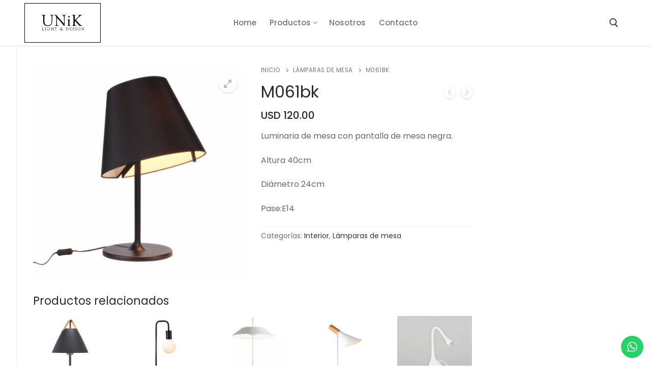

--- FILE ---
content_type: text/html; charset=UTF-8
request_url: https://www.unik.uy/producto/m061bk/
body_size: 23026
content:
<!doctype html>
<html lang="es">
<head>
	<meta charset="UTF-8">
	<meta name="viewport" content="width=device-width, initial-scale=1, maximum-scale=10.0, user-scalable=yes">
	<link rel="profile" href="https://gmpg.org/xfn/11">
	<meta name='robots' content='index, follow, max-image-preview:large, max-snippet:-1, max-video-preview:-1' />
	<style>img:is([sizes="auto" i], [sizes^="auto," i]) { contain-intrinsic-size: 3000px 1500px }</style>
	
	<!-- This site is optimized with the Yoast SEO plugin v25.6 - https://yoast.com/wordpress/plugins/seo/ -->
	<title>M061bk - Unik</title>
	<link rel="canonical" href="https://www.unik.uy/producto/m061bk/" />
	<meta property="og:locale" content="es_ES" />
	<meta property="og:type" content="article" />
	<meta property="og:title" content="M061bk - Unik" />
	<meta property="og:description" content="Luminaria de mesa con pantalla de mesa negra.  Altura 40cm  Diámetro 24cm  Pase:E14" />
	<meta property="og:url" content="https://www.unik.uy/producto/m061bk/" />
	<meta property="og:site_name" content="Unik" />
	<meta property="og:image" content="https://www.unik.uy/wp-content/uploads/2023/02/m061ng.jpg" />
	<meta property="og:image:width" content="500" />
	<meta property="og:image:height" content="500" />
	<meta property="og:image:type" content="image/jpeg" />
	<meta name="twitter:card" content="summary_large_image" />
	<script type="application/ld+json" class="yoast-schema-graph">{"@context":"https://schema.org","@graph":[{"@type":"WebPage","@id":"https://www.unik.uy/producto/m061bk/","url":"https://www.unik.uy/producto/m061bk/","name":"M061bk - Unik","isPartOf":{"@id":"http://www.unik.uy/#website"},"primaryImageOfPage":{"@id":"https://www.unik.uy/producto/m061bk/#primaryimage"},"image":{"@id":"https://www.unik.uy/producto/m061bk/#primaryimage"},"thumbnailUrl":"https://www.unik.uy/wp-content/uploads/2023/02/m061ng.jpg","datePublished":"2023-02-14T15:55:23+00:00","breadcrumb":{"@id":"https://www.unik.uy/producto/m061bk/#breadcrumb"},"inLanguage":"es","potentialAction":[{"@type":"ReadAction","target":["https://www.unik.uy/producto/m061bk/"]}]},{"@type":"ImageObject","inLanguage":"es","@id":"https://www.unik.uy/producto/m061bk/#primaryimage","url":"https://www.unik.uy/wp-content/uploads/2023/02/m061ng.jpg","contentUrl":"https://www.unik.uy/wp-content/uploads/2023/02/m061ng.jpg","width":500,"height":500},{"@type":"BreadcrumbList","@id":"https://www.unik.uy/producto/m061bk/#breadcrumb","itemListElement":[{"@type":"ListItem","position":1,"name":"Portada","item":"http://www.unik.uy/"},{"@type":"ListItem","position":2,"name":"Shop","item":"http://www.unik.uy/shop/"},{"@type":"ListItem","position":3,"name":"M061bk"}]},{"@type":"WebSite","@id":"http://www.unik.uy/#website","url":"http://www.unik.uy/","name":"Unik","description":"Light and Design","publisher":{"@id":"http://www.unik.uy/#organization"},"potentialAction":[{"@type":"SearchAction","target":{"@type":"EntryPoint","urlTemplate":"http://www.unik.uy/?s={search_term_string}"},"query-input":{"@type":"PropertyValueSpecification","valueRequired":true,"valueName":"search_term_string"}}],"inLanguage":"es"},{"@type":"Organization","@id":"http://www.unik.uy/#organization","name":"Unik","url":"http://www.unik.uy/","logo":{"@type":"ImageObject","inLanguage":"es","@id":"http://www.unik.uy/#/schema/logo/image/","url":"https://www.unik.uy/wp-content/uploads/2017/09/logoweb-1.png","contentUrl":"https://www.unik.uy/wp-content/uploads/2017/09/logoweb-1.png","width":555,"height":288,"caption":"Unik"},"image":{"@id":"http://www.unik.uy/#/schema/logo/image/"}}]}</script>
	<!-- / Yoast SEO plugin. -->


<link rel='dns-prefetch' href='//fonts.googleapis.com' />
<link rel="alternate" type="application/rss+xml" title="Unik &raquo; Feed" href="https://www.unik.uy/feed/" />
<script type="text/javascript">
/* <![CDATA[ */
window._wpemojiSettings = {"baseUrl":"https:\/\/s.w.org\/images\/core\/emoji\/16.0.1\/72x72\/","ext":".png","svgUrl":"https:\/\/s.w.org\/images\/core\/emoji\/16.0.1\/svg\/","svgExt":".svg","source":{"concatemoji":"https:\/\/www.unik.uy\/wp-includes\/js\/wp-emoji-release.min.js?ver=6.8.3"}};
/*! This file is auto-generated */
!function(s,n){var o,i,e;function c(e){try{var t={supportTests:e,timestamp:(new Date).valueOf()};sessionStorage.setItem(o,JSON.stringify(t))}catch(e){}}function p(e,t,n){e.clearRect(0,0,e.canvas.width,e.canvas.height),e.fillText(t,0,0);var t=new Uint32Array(e.getImageData(0,0,e.canvas.width,e.canvas.height).data),a=(e.clearRect(0,0,e.canvas.width,e.canvas.height),e.fillText(n,0,0),new Uint32Array(e.getImageData(0,0,e.canvas.width,e.canvas.height).data));return t.every(function(e,t){return e===a[t]})}function u(e,t){e.clearRect(0,0,e.canvas.width,e.canvas.height),e.fillText(t,0,0);for(var n=e.getImageData(16,16,1,1),a=0;a<n.data.length;a++)if(0!==n.data[a])return!1;return!0}function f(e,t,n,a){switch(t){case"flag":return n(e,"\ud83c\udff3\ufe0f\u200d\u26a7\ufe0f","\ud83c\udff3\ufe0f\u200b\u26a7\ufe0f")?!1:!n(e,"\ud83c\udde8\ud83c\uddf6","\ud83c\udde8\u200b\ud83c\uddf6")&&!n(e,"\ud83c\udff4\udb40\udc67\udb40\udc62\udb40\udc65\udb40\udc6e\udb40\udc67\udb40\udc7f","\ud83c\udff4\u200b\udb40\udc67\u200b\udb40\udc62\u200b\udb40\udc65\u200b\udb40\udc6e\u200b\udb40\udc67\u200b\udb40\udc7f");case"emoji":return!a(e,"\ud83e\udedf")}return!1}function g(e,t,n,a){var r="undefined"!=typeof WorkerGlobalScope&&self instanceof WorkerGlobalScope?new OffscreenCanvas(300,150):s.createElement("canvas"),o=r.getContext("2d",{willReadFrequently:!0}),i=(o.textBaseline="top",o.font="600 32px Arial",{});return e.forEach(function(e){i[e]=t(o,e,n,a)}),i}function t(e){var t=s.createElement("script");t.src=e,t.defer=!0,s.head.appendChild(t)}"undefined"!=typeof Promise&&(o="wpEmojiSettingsSupports",i=["flag","emoji"],n.supports={everything:!0,everythingExceptFlag:!0},e=new Promise(function(e){s.addEventListener("DOMContentLoaded",e,{once:!0})}),new Promise(function(t){var n=function(){try{var e=JSON.parse(sessionStorage.getItem(o));if("object"==typeof e&&"number"==typeof e.timestamp&&(new Date).valueOf()<e.timestamp+604800&&"object"==typeof e.supportTests)return e.supportTests}catch(e){}return null}();if(!n){if("undefined"!=typeof Worker&&"undefined"!=typeof OffscreenCanvas&&"undefined"!=typeof URL&&URL.createObjectURL&&"undefined"!=typeof Blob)try{var e="postMessage("+g.toString()+"("+[JSON.stringify(i),f.toString(),p.toString(),u.toString()].join(",")+"));",a=new Blob([e],{type:"text/javascript"}),r=new Worker(URL.createObjectURL(a),{name:"wpTestEmojiSupports"});return void(r.onmessage=function(e){c(n=e.data),r.terminate(),t(n)})}catch(e){}c(n=g(i,f,p,u))}t(n)}).then(function(e){for(var t in e)n.supports[t]=e[t],n.supports.everything=n.supports.everything&&n.supports[t],"flag"!==t&&(n.supports.everythingExceptFlag=n.supports.everythingExceptFlag&&n.supports[t]);n.supports.everythingExceptFlag=n.supports.everythingExceptFlag&&!n.supports.flag,n.DOMReady=!1,n.readyCallback=function(){n.DOMReady=!0}}).then(function(){return e}).then(function(){var e;n.supports.everything||(n.readyCallback(),(e=n.source||{}).concatemoji?t(e.concatemoji):e.wpemoji&&e.twemoji&&(t(e.twemoji),t(e.wpemoji)))}))}((window,document),window._wpemojiSettings);
/* ]]> */
</script>
<link rel='stylesheet' id='ht_ctc_main_css-css' href='https://www.unik.uy/wp-content/plugins/click-to-chat-for-whatsapp/new/inc/assets/css/main.css?ver=4.26' type='text/css' media='all' />
<link rel='stylesheet' id='hfe-widgets-style-css' href='https://www.unik.uy/wp-content/plugins/header-footer-elementor/inc/widgets-css/frontend.css?ver=2.4.8' type='text/css' media='all' />
<style id='wp-emoji-styles-inline-css' type='text/css'>

	img.wp-smiley, img.emoji {
		display: inline !important;
		border: none !important;
		box-shadow: none !important;
		height: 1em !important;
		width: 1em !important;
		margin: 0 0.07em !important;
		vertical-align: -0.1em !important;
		background: none !important;
		padding: 0 !important;
	}
</style>
<link rel='stylesheet' id='wp-block-library-css' href='https://www.unik.uy/wp-includes/css/dist/block-library/style.min.css?ver=6.8.3' type='text/css' media='all' />
<style id='classic-theme-styles-inline-css' type='text/css'>
/*! This file is auto-generated */
.wp-block-button__link{color:#fff;background-color:#32373c;border-radius:9999px;box-shadow:none;text-decoration:none;padding:calc(.667em + 2px) calc(1.333em + 2px);font-size:1.125em}.wp-block-file__button{background:#32373c;color:#fff;text-decoration:none}
</style>
<style id='global-styles-inline-css' type='text/css'>
:root{--wp--preset--aspect-ratio--square: 1;--wp--preset--aspect-ratio--4-3: 4/3;--wp--preset--aspect-ratio--3-4: 3/4;--wp--preset--aspect-ratio--3-2: 3/2;--wp--preset--aspect-ratio--2-3: 2/3;--wp--preset--aspect-ratio--16-9: 16/9;--wp--preset--aspect-ratio--9-16: 9/16;--wp--preset--color--black: #000000;--wp--preset--color--cyan-bluish-gray: #abb8c3;--wp--preset--color--white: #ffffff;--wp--preset--color--pale-pink: #f78da7;--wp--preset--color--vivid-red: #cf2e2e;--wp--preset--color--luminous-vivid-orange: #ff6900;--wp--preset--color--luminous-vivid-amber: #fcb900;--wp--preset--color--light-green-cyan: #7bdcb5;--wp--preset--color--vivid-green-cyan: #00d084;--wp--preset--color--pale-cyan-blue: #8ed1fc;--wp--preset--color--vivid-cyan-blue: #0693e3;--wp--preset--color--vivid-purple: #9b51e0;--wp--preset--gradient--vivid-cyan-blue-to-vivid-purple: linear-gradient(135deg,rgba(6,147,227,1) 0%,rgb(155,81,224) 100%);--wp--preset--gradient--light-green-cyan-to-vivid-green-cyan: linear-gradient(135deg,rgb(122,220,180) 0%,rgb(0,208,130) 100%);--wp--preset--gradient--luminous-vivid-amber-to-luminous-vivid-orange: linear-gradient(135deg,rgba(252,185,0,1) 0%,rgba(255,105,0,1) 100%);--wp--preset--gradient--luminous-vivid-orange-to-vivid-red: linear-gradient(135deg,rgba(255,105,0,1) 0%,rgb(207,46,46) 100%);--wp--preset--gradient--very-light-gray-to-cyan-bluish-gray: linear-gradient(135deg,rgb(238,238,238) 0%,rgb(169,184,195) 100%);--wp--preset--gradient--cool-to-warm-spectrum: linear-gradient(135deg,rgb(74,234,220) 0%,rgb(151,120,209) 20%,rgb(207,42,186) 40%,rgb(238,44,130) 60%,rgb(251,105,98) 80%,rgb(254,248,76) 100%);--wp--preset--gradient--blush-light-purple: linear-gradient(135deg,rgb(255,206,236) 0%,rgb(152,150,240) 100%);--wp--preset--gradient--blush-bordeaux: linear-gradient(135deg,rgb(254,205,165) 0%,rgb(254,45,45) 50%,rgb(107,0,62) 100%);--wp--preset--gradient--luminous-dusk: linear-gradient(135deg,rgb(255,203,112) 0%,rgb(199,81,192) 50%,rgb(65,88,208) 100%);--wp--preset--gradient--pale-ocean: linear-gradient(135deg,rgb(255,245,203) 0%,rgb(182,227,212) 50%,rgb(51,167,181) 100%);--wp--preset--gradient--electric-grass: linear-gradient(135deg,rgb(202,248,128) 0%,rgb(113,206,126) 100%);--wp--preset--gradient--midnight: linear-gradient(135deg,rgb(2,3,129) 0%,rgb(40,116,252) 100%);--wp--preset--font-size--small: 13px;--wp--preset--font-size--medium: 20px;--wp--preset--font-size--large: 36px;--wp--preset--font-size--x-large: 42px;--wp--preset--spacing--20: 0.44rem;--wp--preset--spacing--30: 0.67rem;--wp--preset--spacing--40: 1rem;--wp--preset--spacing--50: 1.5rem;--wp--preset--spacing--60: 2.25rem;--wp--preset--spacing--70: 3.38rem;--wp--preset--spacing--80: 5.06rem;--wp--preset--shadow--natural: 6px 6px 9px rgba(0, 0, 0, 0.2);--wp--preset--shadow--deep: 12px 12px 50px rgba(0, 0, 0, 0.4);--wp--preset--shadow--sharp: 6px 6px 0px rgba(0, 0, 0, 0.2);--wp--preset--shadow--outlined: 6px 6px 0px -3px rgba(255, 255, 255, 1), 6px 6px rgba(0, 0, 0, 1);--wp--preset--shadow--crisp: 6px 6px 0px rgba(0, 0, 0, 1);}:where(.is-layout-flex){gap: 0.5em;}:where(.is-layout-grid){gap: 0.5em;}body .is-layout-flex{display: flex;}.is-layout-flex{flex-wrap: wrap;align-items: center;}.is-layout-flex > :is(*, div){margin: 0;}body .is-layout-grid{display: grid;}.is-layout-grid > :is(*, div){margin: 0;}:where(.wp-block-columns.is-layout-flex){gap: 2em;}:where(.wp-block-columns.is-layout-grid){gap: 2em;}:where(.wp-block-post-template.is-layout-flex){gap: 1.25em;}:where(.wp-block-post-template.is-layout-grid){gap: 1.25em;}.has-black-color{color: var(--wp--preset--color--black) !important;}.has-cyan-bluish-gray-color{color: var(--wp--preset--color--cyan-bluish-gray) !important;}.has-white-color{color: var(--wp--preset--color--white) !important;}.has-pale-pink-color{color: var(--wp--preset--color--pale-pink) !important;}.has-vivid-red-color{color: var(--wp--preset--color--vivid-red) !important;}.has-luminous-vivid-orange-color{color: var(--wp--preset--color--luminous-vivid-orange) !important;}.has-luminous-vivid-amber-color{color: var(--wp--preset--color--luminous-vivid-amber) !important;}.has-light-green-cyan-color{color: var(--wp--preset--color--light-green-cyan) !important;}.has-vivid-green-cyan-color{color: var(--wp--preset--color--vivid-green-cyan) !important;}.has-pale-cyan-blue-color{color: var(--wp--preset--color--pale-cyan-blue) !important;}.has-vivid-cyan-blue-color{color: var(--wp--preset--color--vivid-cyan-blue) !important;}.has-vivid-purple-color{color: var(--wp--preset--color--vivid-purple) !important;}.has-black-background-color{background-color: var(--wp--preset--color--black) !important;}.has-cyan-bluish-gray-background-color{background-color: var(--wp--preset--color--cyan-bluish-gray) !important;}.has-white-background-color{background-color: var(--wp--preset--color--white) !important;}.has-pale-pink-background-color{background-color: var(--wp--preset--color--pale-pink) !important;}.has-vivid-red-background-color{background-color: var(--wp--preset--color--vivid-red) !important;}.has-luminous-vivid-orange-background-color{background-color: var(--wp--preset--color--luminous-vivid-orange) !important;}.has-luminous-vivid-amber-background-color{background-color: var(--wp--preset--color--luminous-vivid-amber) !important;}.has-light-green-cyan-background-color{background-color: var(--wp--preset--color--light-green-cyan) !important;}.has-vivid-green-cyan-background-color{background-color: var(--wp--preset--color--vivid-green-cyan) !important;}.has-pale-cyan-blue-background-color{background-color: var(--wp--preset--color--pale-cyan-blue) !important;}.has-vivid-cyan-blue-background-color{background-color: var(--wp--preset--color--vivid-cyan-blue) !important;}.has-vivid-purple-background-color{background-color: var(--wp--preset--color--vivid-purple) !important;}.has-black-border-color{border-color: var(--wp--preset--color--black) !important;}.has-cyan-bluish-gray-border-color{border-color: var(--wp--preset--color--cyan-bluish-gray) !important;}.has-white-border-color{border-color: var(--wp--preset--color--white) !important;}.has-pale-pink-border-color{border-color: var(--wp--preset--color--pale-pink) !important;}.has-vivid-red-border-color{border-color: var(--wp--preset--color--vivid-red) !important;}.has-luminous-vivid-orange-border-color{border-color: var(--wp--preset--color--luminous-vivid-orange) !important;}.has-luminous-vivid-amber-border-color{border-color: var(--wp--preset--color--luminous-vivid-amber) !important;}.has-light-green-cyan-border-color{border-color: var(--wp--preset--color--light-green-cyan) !important;}.has-vivid-green-cyan-border-color{border-color: var(--wp--preset--color--vivid-green-cyan) !important;}.has-pale-cyan-blue-border-color{border-color: var(--wp--preset--color--pale-cyan-blue) !important;}.has-vivid-cyan-blue-border-color{border-color: var(--wp--preset--color--vivid-cyan-blue) !important;}.has-vivid-purple-border-color{border-color: var(--wp--preset--color--vivid-purple) !important;}.has-vivid-cyan-blue-to-vivid-purple-gradient-background{background: var(--wp--preset--gradient--vivid-cyan-blue-to-vivid-purple) !important;}.has-light-green-cyan-to-vivid-green-cyan-gradient-background{background: var(--wp--preset--gradient--light-green-cyan-to-vivid-green-cyan) !important;}.has-luminous-vivid-amber-to-luminous-vivid-orange-gradient-background{background: var(--wp--preset--gradient--luminous-vivid-amber-to-luminous-vivid-orange) !important;}.has-luminous-vivid-orange-to-vivid-red-gradient-background{background: var(--wp--preset--gradient--luminous-vivid-orange-to-vivid-red) !important;}.has-very-light-gray-to-cyan-bluish-gray-gradient-background{background: var(--wp--preset--gradient--very-light-gray-to-cyan-bluish-gray) !important;}.has-cool-to-warm-spectrum-gradient-background{background: var(--wp--preset--gradient--cool-to-warm-spectrum) !important;}.has-blush-light-purple-gradient-background{background: var(--wp--preset--gradient--blush-light-purple) !important;}.has-blush-bordeaux-gradient-background{background: var(--wp--preset--gradient--blush-bordeaux) !important;}.has-luminous-dusk-gradient-background{background: var(--wp--preset--gradient--luminous-dusk) !important;}.has-pale-ocean-gradient-background{background: var(--wp--preset--gradient--pale-ocean) !important;}.has-electric-grass-gradient-background{background: var(--wp--preset--gradient--electric-grass) !important;}.has-midnight-gradient-background{background: var(--wp--preset--gradient--midnight) !important;}.has-small-font-size{font-size: var(--wp--preset--font-size--small) !important;}.has-medium-font-size{font-size: var(--wp--preset--font-size--medium) !important;}.has-large-font-size{font-size: var(--wp--preset--font-size--large) !important;}.has-x-large-font-size{font-size: var(--wp--preset--font-size--x-large) !important;}
:where(.wp-block-post-template.is-layout-flex){gap: 1.25em;}:where(.wp-block-post-template.is-layout-grid){gap: 1.25em;}
:where(.wp-block-columns.is-layout-flex){gap: 2em;}:where(.wp-block-columns.is-layout-grid){gap: 2em;}
:root :where(.wp-block-pullquote){font-size: 1.5em;line-height: 1.6;}
</style>
<link rel='stylesheet' id='photoswipe-css' href='https://www.unik.uy/wp-content/plugins/woocommerce/assets/css/photoswipe/photoswipe.min.css?ver=10.0.4' type='text/css' media='all' />
<link rel='stylesheet' id='photoswipe-default-skin-css' href='https://www.unik.uy/wp-content/plugins/woocommerce/assets/css/photoswipe/default-skin/default-skin.min.css?ver=10.0.4' type='text/css' media='all' />
<link rel='stylesheet' id='woocommerce-general-css' href='https://www.unik.uy/wp-content/themes/customify/assets/css/compatibility/woocommerce.min.css?ver=10.0.4' type='text/css' media='all' />
<link rel='stylesheet' id='woocommerce-smallscreen-css' href='https://www.unik.uy/wp-content/themes/customify/assets/css/compatibility/woocommerce-smallscreen.min.css?ver=10.0.4' type='text/css' media='only screen and (max-width: 768px)' />
<style id='woocommerce-inline-inline-css' type='text/css'>
.woocommerce form .form-row .required { visibility: visible; }
</style>
<link rel='stylesheet' id='hfe-style-css' href='https://www.unik.uy/wp-content/plugins/header-footer-elementor/assets/css/header-footer-elementor.css?ver=2.4.8' type='text/css' media='all' />
<link rel='stylesheet' id='elementor-icons-css' href='https://www.unik.uy/wp-content/plugins/elementor/assets/lib/eicons/css/elementor-icons.min.css?ver=5.43.0' type='text/css' media='all' />
<link rel='stylesheet' id='elementor-frontend-css' href='https://www.unik.uy/wp-content/plugins/elementor/assets/css/frontend.min.css?ver=3.30.4' type='text/css' media='all' />
<link rel='stylesheet' id='elementor-post-58892-css' href='https://www.unik.uy/wp-content/uploads/elementor/css/post-58892.css?ver=1754314400' type='text/css' media='all' />
<link rel='stylesheet' id='font-awesome-5-all-css' href='https://www.unik.uy/wp-content/plugins/elementor/assets/lib/font-awesome/css/all.min.css?ver=3.30.4' type='text/css' media='all' />
<link rel='stylesheet' id='font-awesome-4-shim-css' href='https://www.unik.uy/wp-content/plugins/elementor/assets/lib/font-awesome/css/v4-shims.min.css?ver=3.30.4' type='text/css' media='all' />
<link rel='stylesheet' id='elementor-post-289-css' href='https://www.unik.uy/wp-content/uploads/elementor/css/post-289.css?ver=1754314400' type='text/css' media='all' />
<link rel='stylesheet' id='brands-styles-css' href='https://www.unik.uy/wp-content/plugins/woocommerce/assets/css/brands.css?ver=10.0.4' type='text/css' media='all' />
<link rel='stylesheet' id='hfe-elementor-icons-css' href='https://www.unik.uy/wp-content/plugins/elementor/assets/lib/eicons/css/elementor-icons.min.css?ver=5.34.0' type='text/css' media='all' />
<link rel='stylesheet' id='hfe-icons-list-css' href='https://www.unik.uy/wp-content/plugins/elementor/assets/css/widget-icon-list.min.css?ver=3.24.3' type='text/css' media='all' />
<link rel='stylesheet' id='hfe-social-icons-css' href='https://www.unik.uy/wp-content/plugins/elementor/assets/css/widget-social-icons.min.css?ver=3.24.0' type='text/css' media='all' />
<link rel='stylesheet' id='hfe-social-share-icons-brands-css' href='https://www.unik.uy/wp-content/plugins/elementor/assets/lib/font-awesome/css/brands.css?ver=5.15.3' type='text/css' media='all' />
<link rel='stylesheet' id='hfe-social-share-icons-fontawesome-css' href='https://www.unik.uy/wp-content/plugins/elementor/assets/lib/font-awesome/css/fontawesome.css?ver=5.15.3' type='text/css' media='all' />
<link rel='stylesheet' id='hfe-nav-menu-icons-css' href='https://www.unik.uy/wp-content/plugins/elementor/assets/lib/font-awesome/css/solid.css?ver=5.15.3' type='text/css' media='all' />
<link rel='stylesheet' id='hfe-widget-blockquote-css' href='https://www.unik.uy/wp-content/plugins/elementor-pro/assets/css/widget-blockquote.min.css?ver=3.25.0' type='text/css' media='all' />
<link rel='stylesheet' id='hfe-mega-menu-css' href='https://www.unik.uy/wp-content/plugins/elementor-pro/assets/css/widget-mega-menu.min.css?ver=3.26.2' type='text/css' media='all' />
<link rel='stylesheet' id='hfe-nav-menu-widget-css' href='https://www.unik.uy/wp-content/plugins/elementor-pro/assets/css/widget-nav-menu.min.css?ver=3.26.0' type='text/css' media='all' />
<link rel='stylesheet' id='font-awesome-css' href='https://www.unik.uy/wp-content/plugins/elementor/assets/lib/font-awesome/css/font-awesome.min.css?ver=4.7.0' type='text/css' media='all' />
<link rel='stylesheet' id='customify-google-font-css' href='//fonts.googleapis.com/css?family=Poppins%3A100%2C100i%2C200%2C200i%2C300%2C300i%2C400%2C400i%2C500%2C500i%2C600%2C600i%2C700%2C700i%2C800%2C800i%2C900%2C900i&#038;ver=0.3.7' type='text/css' media='all' />
<link rel='stylesheet' id='customify-style-css' href='https://www.unik.uy/wp-content/themes/customify/style.min.css?ver=0.3.7' type='text/css' media='all' />
<style id='customify-style-inline-css' type='text/css'>
.header-top .header--row-inner,.button,button,button.button,input[type="button"],input[type="reset"],input[type="submit"],.button:not(.components-button):not(.customize-partial-edit-shortcut-button), input[type="button"]:not(.components-button):not(.customize-partial-edit-shortcut-button),input[type="reset"]:not(.components-button):not(.customize-partial-edit-shortcut-button), input[type="submit"]:not(.components-button):not(.customize-partial-edit-shortcut-button),.pagination .nav-links > *:hover,.pagination .nav-links span,.nav-menu-desktop.style-full-height .primary-menu-ul > li.current-menu-item > a, .nav-menu-desktop.style-full-height .primary-menu-ul > li.current-menu-ancestor > a,.nav-menu-desktop.style-full-height .primary-menu-ul > li > a:hover,.posts-layout .readmore-button:hover{    background-color: #394754;}.posts-layout .readmore-button {color: #394754;}.pagination .nav-links > *:hover,.pagination .nav-links span,.entry-single .tags-links a:hover, .entry-single .cat-links a:hover,.posts-layout .readmore-button,.posts-layout .readmore-button:hover{    border-color: #394754;}                 .wc-svg-btn.active,        .woocommerce-tabs.wc-tabs-horizontal ul.tabs li.active,        #review_form {            border-color: #394754;        }                .wc-svg-btn.active,        .wc-single-tabs ul.tabs li.active a,        .wc-single-tabs .tab-section.active .tab-section-heading a {            color: #394754;        }.customify-builder-btn{    background-color: #c3512f;}                 .add_to_cart_button        {            background-color: #c3512f;        }body{    color: #686868;}abbr, acronym {    border-bottom-color: #686868;}a                   {                    color: #333333;} .woocommerce-account .woocommerce-MyAccount-navigation ul li.is-active a,        .woocommerce-account .woocommerce-MyAccount-navigation ul li a:hover {            color: #333333;        }a:hover, a:focus,.link-meta:hover, .link-meta a:hover{    color: #caa077;}h2 + h3, .comments-area h2 + .comments-title, .h2 + h3, .comments-area .h2 + .comments-title, .page-breadcrumb {    border-top-color: #eaecee;}blockquote,.site-content .widget-area .menu li.current-menu-item > a:before{    border-left-color: #eaecee;}@media screen and (min-width: 64em) {    .comment-list .children li.comment {        border-left-color: #eaecee;    }    .comment-list .children li.comment:after {        background-color: #eaecee;    }}.page-titlebar, .page-breadcrumb,.posts-layout .entry-inner {    border-bottom-color: #eaecee;}.header-search-form .search-field,.entry-content .page-links a,.header-search-modal,.pagination .nav-links > *,.entry-footer .tags-links a, .entry-footer .cat-links a,.search .content-area article,.site-content .widget-area .menu li.current-menu-item > a,.posts-layout .entry-inner,.post-navigation .nav-links,article.comment .comment-meta,.widget-area .widget_pages li a, .widget-area .widget_categories li a, .widget-area .widget_archive li a, .widget-area .widget_meta li a, .widget-area .widget_nav_menu li a, .widget-area .widget_product_categories li a, .widget-area .widget_recent_entries li a, .widget-area .widget_rss li a,.widget-area .widget_recent_comments li{    border-color: #eaecee;}.header-search-modal::before {    border-top-color: #eaecee;    border-left-color: #eaecee;}@media screen and (min-width: 48em) {    .content-sidebar.sidebar_vertical_border .content-area {        border-right-color: #eaecee;    }    .sidebar-content.sidebar_vertical_border .content-area {        border-left-color: #eaecee;    }    .sidebar-sidebar-content.sidebar_vertical_border .sidebar-primary {        border-right-color: #eaecee;    }    .sidebar-sidebar-content.sidebar_vertical_border .sidebar-secondary {        border-right-color: #eaecee;    }    .content-sidebar-sidebar.sidebar_vertical_border .sidebar-primary {        border-left-color: #eaecee;    }    .content-sidebar-sidebar.sidebar_vertical_border .sidebar-secondary {        border-left-color: #eaecee;    }    .sidebar-content-sidebar.sidebar_vertical_border .content-area {        border-left-color: #eaecee;        border-right-color: #eaecee;    }    .sidebar-content-sidebar.sidebar_vertical_border .content-area {        border-left-color: #eaecee;        border-right-color: #eaecee;    }}.widget_price_filter .price_slider_wrapper .ui-widget-content {    background-color: #eaecee;}.product_list_widget li,#reviews #comments ol.commentlist li .comment-text,.woocommerce-tabs.wc-tabs-vertical .wc-tabs li,.product_meta > span,.woocommerce-tabs.wc-tabs-horizontal ul.tabs,.woocommerce-tabs.wc-tabs-vertical .wc-tabs li:first-child {            border-color: #eaecee;        }article.comment .comment-post-author {background: #6d6d6d;}.pagination .nav-links > *,.link-meta, .link-meta a,.color-meta,.entry-single .tags-links:before, .entry-single .cats-links:before{    color: #6d6d6d;}.widget_price_filter .ui-slider .ui-slider-handle {    border-color: #6d6d6d;}.wc-product-inner .wc-product__category a {    color: #6d6d6d;}.widget_price_filter .ui-slider .ui-slider-range,.widget_price_filter .price_slider_amount .button {            background-color: #6d6d6d;        }h1, h2, h3, h4, h5, h6 { color: #2b2b2b;}.site-content .widget-title { color: #444444;}body {font-family: "Poppins";font-weight: normal;}h1, h2, h3, h4, h5, h6, .h1, .h2, .h3, .h4, .h5, .h6 {font-family: "Poppins";font-weight: normal;}.site-content .widget-title {font-family: "Poppins";font-weight: normal;}.entry-content h1, .wp-block h1, .entry-single .entry-title {font-family: "Poppins";font-weight: normal;}.entry-content h2, .wp-block h2 {font-family: "Poppins";font-weight: normal;}.entry-content h3, .wp-block h3 {font-family: "Poppins";font-weight: normal;}.entry-content h4, .wp-block h4 {font-family: "Poppins";font-weight: normal;}.entry-content h5, .wp-block h5 {font-family: "Poppins";font-weight: normal;}.entry-content h6, .wp-block h6 {font-family: "Poppins";font-weight: normal;}#page-cover {background-image: url("https://www.unik.uy/wp-content/themes/customify/assets/images/default-cover.jpg");}.sub-menu .li-duplicator {display:none !important;}.header-search_icon-item .search-icon  {color: #333333; text-decoration-color: #333333;} .header-search_icon-item .header-search-modal  {border-style: solid;} .header-search_icon-item .search-field  {border-style: solid;} .dark-mode .header-search_box-item .search-form-fields, .header-search_box-item .search-form-fields  {border-style: solid;} .builder-item--primary-menu .nav-menu-desktop .primary-menu-ul > li > a,.builder-item-sidebar .primary-menu-sidebar .primary-menu-ul > li > a {font-family: "Poppins";font-style: normal;font-weight: 500;text-transform: none;font-size: 15px;}.builder-header-wc_cart-item {font-family: "Poppins";font-weight: 500;}#cb-row--footer-main .footer--row-inner {background-color: #594f4a}#cb-row--footer-bottom .footer--row-inner {background-color: #594f4a}.footer-social-icons.customify-builder-social-icons.color-custom li a {background-color: #ffffff;}.footer-social-icons.customify-builder-social-icons.color-custom li a {color: #594f4a;}body  {background-color: #FFFFFF;} .site-content .content-area  {background-color: #FFFFFF;} .woocommerce .button.add_to_cart_button, .woocommerce .button.alt,.woocommerce .button.added_to_cart, .woocommerce .button.checkout, .woocommerce .button.product_type_variable,.item--wc_cart .cart-icon .cart-qty .customify-wc-total-qty{    background-color: #394754;}.comment-form-rating a, .star-rating,.comment-form-rating a:hover, .comment-form-rating a:focus, .star-rating:hover, .star-rating:focus{    color: #333333;}span.onsale{    background-color: #caa077;}/* CSS for desktop */#page-cover .page-cover-inner {min-height: 300px;}.header--row.header-top .customify-grid, .header--row.header-top .style-full-height .primary-menu-ul > li > a {min-height: 33px;}.header--row.header-main .customify-grid, .header--row.header-main .style-full-height .primary-menu-ul > li > a {min-height: 90px;}.header--row.header-bottom .customify-grid, .header--row.header-bottom .style-full-height .primary-menu-ul > li > a {min-height: 55px;}.site-header .site-branding img { max-width: 150px; } .site-header .cb-row--mobile .site-branding img { width: 150px; }.header--row .builder-first--nav-icon {text-align: right;}.header-search_icon-item .search-submit {margin-left: -40px;}.header-search_box-item .search-submit{margin-left: -40px;} .header-search_box-item .woo_bootster_search .search-submit{margin-left: -40px;} .header-search_box-item .header-search-form button.search-submit{margin-left:-40px;}.header--row .builder-first--primary-menu {text-align: right;}.footer--row .builder-item--footer-3, .builder-item.builder-item--group .item--inner.builder-item--footer-3 {margin-top: 30px;margin-right: 0px;margin-bottom: 0px;margin-left: 0px;}.footer-social-icons.customify-builder-social-icons li a { font-size: 15px; }.footer-social-icons.customify-builder-social-icons li {margin-left: 5px; margin-right: 5px;}/* CSS for tablet */@media screen and (max-width: 1024px) { #page-cover .page-cover-inner {min-height: 250px;}.header--row .builder-first--nav-icon {text-align: right;}.header-search_icon-item .search-submit {margin-left: -40px;}.header-search_box-item .search-submit{margin-left: -40px;} .header-search_box-item .woo_bootster_search .search-submit{margin-left: -40px;} .header-search_box-item .header-search-form button.search-submit{margin-left:-40px;} }/* CSS for mobile */@media screen and (max-width: 568px) { #page-cover .page-cover-inner {min-height: 200px;}.header--row.header-top .customify-grid, .header--row.header-top .style-full-height .primary-menu-ul > li > a {min-height: 33px;}.header--row .builder-first--nav-icon {text-align: right;}.header-search_icon-item .search-submit {margin-left: -40px;}.header-search_box-item .search-submit{margin-left: -40px;} .header-search_box-item .woo_bootster_search .search-submit{margin-left: -40px;} .header-search_box-item .header-search-form button.search-submit{margin-left:-40px;} }
</style>
<link rel='stylesheet' id='eael-general-css' href='https://www.unik.uy/wp-content/plugins/essential-addons-for-elementor-lite/assets/front-end/css/view/general.min.css?ver=6.2.2' type='text/css' media='all' />
<link rel='stylesheet' id='elementor-gf-local-roboto-css' href="https://www.unik.uy/wp-content/uploads/elementor/google-fonts/css/roboto.css?ver=1754314295" type='text/css' media='all' />
<link rel='stylesheet' id='elementor-gf-local-robotoslab-css' href="https://www.unik.uy/wp-content/uploads/elementor/google-fonts/css/robotoslab.css?ver=1754314297" type='text/css' media='all' />
<link rel='stylesheet' id='elementor-icons-shared-0-css' href='https://www.unik.uy/wp-content/plugins/elementor/assets/lib/font-awesome/css/fontawesome.min.css?ver=5.15.3' type='text/css' media='all' />
<link rel='stylesheet' id='elementor-icons-fa-solid-css' href='https://www.unik.uy/wp-content/plugins/elementor/assets/lib/font-awesome/css/solid.min.css?ver=5.15.3' type='text/css' media='all' />
<link rel='stylesheet' id='elementor-icons-fa-regular-css' href='https://www.unik.uy/wp-content/plugins/elementor/assets/lib/font-awesome/css/regular.min.css?ver=5.15.3' type='text/css' media='all' />
<link rel='stylesheet' id='elementor-icons-fa-brands-css' href='https://www.unik.uy/wp-content/plugins/elementor/assets/lib/font-awesome/css/brands.min.css?ver=5.15.3' type='text/css' media='all' />
<script type="text/javascript" src="https://www.unik.uy/wp-includes/js/jquery/jquery.min.js?ver=3.7.1" id="jquery-core-js"></script>
<script type="text/javascript" src="https://www.unik.uy/wp-includes/js/jquery/jquery-migrate.min.js?ver=3.4.1" id="jquery-migrate-js"></script>
<script type="text/javascript" id="jquery-js-after">
/* <![CDATA[ */
!function($){"use strict";$(document).ready(function(){$(this).scrollTop()>100&&$(".hfe-scroll-to-top-wrap").removeClass("hfe-scroll-to-top-hide"),$(window).scroll(function(){$(this).scrollTop()<100?$(".hfe-scroll-to-top-wrap").fadeOut(300):$(".hfe-scroll-to-top-wrap").fadeIn(300)}),$(".hfe-scroll-to-top-wrap").on("click",function(){$("html, body").animate({scrollTop:0},300);return!1})})}(jQuery);
!function($){'use strict';$(document).ready(function(){var bar=$('.hfe-reading-progress-bar');if(!bar.length)return;$(window).on('scroll',function(){var s=$(window).scrollTop(),d=$(document).height()-$(window).height(),p=d? s/d*100:0;bar.css('width',p+'%')});});}(jQuery);
/* ]]> */
</script>
<script type="text/javascript" src="https://www.unik.uy/wp-content/plugins/woocommerce/assets/js/jquery-blockui/jquery.blockUI.min.js?ver=2.7.0-wc.10.0.4" id="jquery-blockui-js" defer="defer" data-wp-strategy="defer"></script>
<script type="text/javascript" id="wc-add-to-cart-js-extra">
/* <![CDATA[ */
var wc_add_to_cart_params = {"ajax_url":"\/wp-admin\/admin-ajax.php","wc_ajax_url":"\/?wc-ajax=%%endpoint%%","i18n_view_cart":"Ver carrito","cart_url":"https:\/\/www.unik.uy\/cart\/","is_cart":"","cart_redirect_after_add":"no"};
/* ]]> */
</script>
<script type="text/javascript" src="https://www.unik.uy/wp-content/plugins/woocommerce/assets/js/frontend/add-to-cart.min.js?ver=10.0.4" id="wc-add-to-cart-js" defer="defer" data-wp-strategy="defer"></script>
<script type="text/javascript" src="https://www.unik.uy/wp-content/plugins/woocommerce/assets/js/zoom/jquery.zoom.min.js?ver=1.7.21-wc.10.0.4" id="zoom-js" defer="defer" data-wp-strategy="defer"></script>
<script type="text/javascript" src="https://www.unik.uy/wp-content/plugins/woocommerce/assets/js/flexslider/jquery.flexslider.min.js?ver=2.7.2-wc.10.0.4" id="flexslider-js" defer="defer" data-wp-strategy="defer"></script>
<script type="text/javascript" src="https://www.unik.uy/wp-content/plugins/woocommerce/assets/js/photoswipe/photoswipe.min.js?ver=4.1.1-wc.10.0.4" id="photoswipe-js" defer="defer" data-wp-strategy="defer"></script>
<script type="text/javascript" src="https://www.unik.uy/wp-content/plugins/woocommerce/assets/js/photoswipe/photoswipe-ui-default.min.js?ver=4.1.1-wc.10.0.4" id="photoswipe-ui-default-js" defer="defer" data-wp-strategy="defer"></script>
<script type="text/javascript" id="wc-single-product-js-extra">
/* <![CDATA[ */
var wc_single_product_params = {"i18n_required_rating_text":"Por favor elige una puntuaci\u00f3n","i18n_rating_options":["1 de 5 estrellas","2 de 5 estrellas","3 de 5 estrellas","4 de 5 estrellas","5 de 5 estrellas"],"i18n_product_gallery_trigger_text":"Ver galer\u00eda de im\u00e1genes a pantalla completa","review_rating_required":"yes","flexslider":{"rtl":false,"animation":"slide","smoothHeight":true,"directionNav":false,"controlNav":"thumbnails","slideshow":false,"animationSpeed":500,"animationLoop":false,"allowOneSlide":false},"zoom_enabled":"1","zoom_options":[],"photoswipe_enabled":"1","photoswipe_options":{"shareEl":false,"closeOnScroll":false,"history":false,"hideAnimationDuration":0,"showAnimationDuration":0},"flexslider_enabled":"1"};
/* ]]> */
</script>
<script type="text/javascript" src="https://www.unik.uy/wp-content/plugins/woocommerce/assets/js/frontend/single-product.min.js?ver=10.0.4" id="wc-single-product-js" defer="defer" data-wp-strategy="defer"></script>
<script type="text/javascript" src="https://www.unik.uy/wp-content/plugins/woocommerce/assets/js/js-cookie/js.cookie.min.js?ver=2.1.4-wc.10.0.4" id="js-cookie-js" defer="defer" data-wp-strategy="defer"></script>
<script type="text/javascript" id="woocommerce-js-extra">
/* <![CDATA[ */
var woocommerce_params = {"ajax_url":"\/wp-admin\/admin-ajax.php","wc_ajax_url":"\/?wc-ajax=%%endpoint%%","i18n_password_show":"Mostrar contrase\u00f1a","i18n_password_hide":"Ocultar contrase\u00f1a","qty_pm":"1"};
/* ]]> */
</script>
<script type="text/javascript" src="https://www.unik.uy/wp-content/plugins/woocommerce/assets/js/frontend/woocommerce.min.js?ver=10.0.4" id="woocommerce-js" defer="defer" data-wp-strategy="defer"></script>
<script type="text/javascript" src="https://www.unik.uy/wp-content/plugins/elementor/assets/lib/font-awesome/js/v4-shims.min.js?ver=3.30.4" id="font-awesome-4-shim-js"></script>
<link rel="https://api.w.org/" href="https://www.unik.uy/wp-json/" /><link rel="alternate" title="JSON" type="application/json" href="https://www.unik.uy/wp-json/wp/v2/product/60138" /><link rel="EditURI" type="application/rsd+xml" title="RSD" href="https://www.unik.uy/xmlrpc.php?rsd" />
<meta name="generator" content="WordPress 6.8.3" />
<meta name="generator" content="WooCommerce 10.0.4" />
<link rel='shortlink' href='https://www.unik.uy/?p=60138' />
<link rel="alternate" title="oEmbed (JSON)" type="application/json+oembed" href="https://www.unik.uy/wp-json/oembed/1.0/embed?url=https%3A%2F%2Fwww.unik.uy%2Fproducto%2Fm061bk%2F" />
<link rel="alternate" title="oEmbed (XML)" type="text/xml+oembed" href="https://www.unik.uy/wp-json/oembed/1.0/embed?url=https%3A%2F%2Fwww.unik.uy%2Fproducto%2Fm061bk%2F&#038;format=xml" />
	<noscript><style>.woocommerce-product-gallery{ opacity: 1 !important; }</style></noscript>
	<meta name="generator" content="Elementor 3.30.4; features: additional_custom_breakpoints; settings: css_print_method-external, google_font-enabled, font_display-auto">
			<style>
				.e-con.e-parent:nth-of-type(n+4):not(.e-lazyloaded):not(.e-no-lazyload),
				.e-con.e-parent:nth-of-type(n+4):not(.e-lazyloaded):not(.e-no-lazyload) * {
					background-image: none !important;
				}
				@media screen and (max-height: 1024px) {
					.e-con.e-parent:nth-of-type(n+3):not(.e-lazyloaded):not(.e-no-lazyload),
					.e-con.e-parent:nth-of-type(n+3):not(.e-lazyloaded):not(.e-no-lazyload) * {
						background-image: none !important;
					}
				}
				@media screen and (max-height: 640px) {
					.e-con.e-parent:nth-of-type(n+2):not(.e-lazyloaded):not(.e-no-lazyload),
					.e-con.e-parent:nth-of-type(n+2):not(.e-lazyloaded):not(.e-no-lazyload) * {
						background-image: none !important;
					}
				}
			</style>
			<link rel="icon" href="https://www.unik.uy/wp-content/uploads/2017/09/cropped-favicon-32x32.jpg" sizes="32x32" />
<link rel="icon" href="https://www.unik.uy/wp-content/uploads/2017/09/cropped-favicon-192x192.jpg" sizes="192x192" />
<link rel="apple-touch-icon" href="https://www.unik.uy/wp-content/uploads/2017/09/cropped-favicon-180x180.jpg" />
<meta name="msapplication-TileImage" content="https://www.unik.uy/wp-content/uploads/2017/09/cropped-favicon-270x270.jpg" />
		<style type="text/css" id="wp-custom-css">
			.woocommerce .button.add_to_cart_button, .woocommerce .button.alt, .woocommerce .button.added_to_cart, .woocommerce .button.checkout, .woocommerce .button.product_type_variable, .item--wc_cart .cart-icon .cart-qty .customify-wc-total-qty {
	background-color: #ffffff !important;
  color: #394754;
  font-weight: 500;
	border-style: solid;
	border-width:1px;
}
div.product form.cart {
   
    display: none !important;
}
.item--wc_cart .cart-item-link {

    display: none !important;
}		</style>
		</head>

<body class="wp-singular product-template-default single single-product postid-60138 wp-custom-logo wp-theme-customify theme-customify woocommerce woocommerce-page woocommerce-no-js ehf-template-customify ehf-stylesheet-customify sidebar-content main-layout-sidebar-content sidebar_vertical_border site-full-width menu_sidebar_slide_left later-wc-version elementor-default elementor-kit-58892">
<div id="page" class="site box-shadow">
	<a class="skip-link screen-reader-text" href="#site-content">Ir al contenido</a>
	<a class="close is-size-medium  close-panel close-sidebar-panel" href="#">
        <span class="hamburger hamburger--squeeze is-active">
            <span class="hamburger-box">
              <span class="hamburger-inner"><span class="screen-reader-text">Menú</span></span>
            </span>
        </span>
        <span class="screen-reader-text">Cerrar</span>
        </a><header id="masthead" class="site-header header-v2"><div id="masthead-inner" class="site-header-inner">							<div  class="header-main header--row layout-full-contained"  id="cb-row--header-main"  data-row-id="main"  data-show-on="desktop mobile">
								<div class="header--row-inner header-main-inner light-mode">
									<div class="customify-container">
										<div class="customify-grid  cb-row--desktop hide-on-mobile hide-on-tablet customify-grid-middle"><div class="row-v2 row-v2-main full-cols"><div class="col-v2 col-v2-left"><div class="item--inner builder-item--logo" data-section="title_tagline" data-item-id="logo" >		<div class="site-branding logo-top">
						<a href="https://www.unik.uy/" class="logo-link" rel="home" itemprop="url">
				<img class="site-img-logo" src="https://www.unik.uy/wp-content/uploads/2017/09/logoweb-1.png" alt="Unik">
							</a>
					</div><!-- .site-branding -->
		</div></div><div class="col-v2 col-v2-center"><div class="item--inner builder-item--primary-menu has_menu" data-section="header_menu_primary" data-item-id="primary-menu" ><nav  id="site-navigation-main-desktop" class="site-navigation primary-menu primary-menu-main nav-menu-desktop primary-menu-desktop style-plain"><ul id="menu-primary" class="primary-menu-ul menu nav-menu"><li id="menu-item--main-desktop-27" class="menu-item menu-item-type-post_type menu-item-object-page menu-item-home menu-item-27"><a href="https://www.unik.uy/"><span class="link-before">Home</span></a></li>
<li id="menu-item--main-desktop-59177" class="menu-item menu-item-type-post_type menu-item-object-page menu-item-has-children current_page_parent menu-item-59177"><a href="https://www.unik.uy/shop/"><span class="link-before">Productos<span class="nav-icon-angle">&nbsp;</span></span></a>
<ul class="sub-menu sub-lv-0">
	<li id="menu-item--main-desktop-59394" class="menu-item menu-item-type-custom menu-item-object-custom menu-item-59394"><a href="https://www.unik.uy/categoria-producto/lamparas-de-mesa/"><span class="link-before">Lámparas de mesa</span></a></li>
	<li id="menu-item--main-desktop-59395" class="menu-item menu-item-type-custom menu-item-object-custom menu-item-59395"><a href="https://www.unik.uy/categoria-producto/lamparas-de-pie/"><span class="link-before">Lámparas de pié</span></a></li>
	<li id="menu-item--main-desktop-59390" class="menu-item menu-item-type-custom menu-item-object-custom menu-item-59390"><a href="https://www.unik.uy/categoria-producto/aplique/"><span class="link-before">Aplique</span></a></li>
	<li id="menu-item--main-desktop-59391" class="menu-item menu-item-type-custom menu-item-object-custom menu-item-59391"><a href="https://www.unik.uy/categoria-producto/colgantes/"><span class="link-before">Colgantes</span></a></li>
	<li id="menu-item--main-desktop-59392" class="menu-item menu-item-type-custom menu-item-object-custom menu-item-59392"><a href="https://www.unik.uy/categoria-producto/empotrables/"><span class="link-before">Empotrables</span></a></li>
	<li id="menu-item--main-desktop-60451" class="menu-item menu-item-type-taxonomy menu-item-object-product_cat menu-item-60451"><a href="https://www.unik.uy/categoria-producto/guias-de-luces/"><span class="link-before">Guías de luces</span></a></li>
	<li id="menu-item--main-desktop-60641" class="menu-item menu-item-type-taxonomy menu-item-object-product_cat menu-item-60641"><a href="https://www.unik.uy/categoria-producto/lamparas-de-mesa-usb/"><span class="link-before">Lámparas de mesa USB</span></a></li>
	<li id="menu-item--main-desktop-59397" class="menu-item menu-item-type-custom menu-item-object-custom menu-item-59397"><a href="https://www.unik.uy/categoria-producto/plafones/"><span class="link-before">Plafones</span></a></li>
	<li id="menu-item--main-desktop-59393" class="menu-item menu-item-type-custom menu-item-object-custom menu-item-59393"><a href="https://www.unik.uy/categoria-producto/spots/"><span class="link-before">Spots</span></a></li>
	<li id="menu-item--main-desktop-59449" class="menu-item menu-item-type-custom menu-item-object-custom menu-item-59449"><a href="https://www.unik.uy/categoria-producto/novedades/"><span class="link-before">Novedades</span></a></li>
	<li id="menu-item--main-desktop-59450" class="menu-item menu-item-type-custom menu-item-object-custom menu-item-59450"><a href="https://www.unik.uy/categoria-producto/lamparas/"><span class="link-before">Lámparas y fuentes de luz</span></a></li>
	<li id="menu-item--main-desktop-59396" class="menu-item menu-item-type-custom menu-item-object-custom menu-item-59396"><a href="https://www.unik.uy/categoria-producto/exterior/"><span class="link-before">Exterior</span></a></li>
	<li id="menu-item--main-desktop-60502" class="menu-item menu-item-type-taxonomy menu-item-object-product_cat menu-item-60502"><a href="https://www.unik.uy/categoria-producto/ventiladores-de-techo/"><span class="link-before">Ventiladores de techo</span></a></li>
</ul>
</li>
<li id="menu-item--main-desktop-59359" class="menu-item menu-item-type-post_type menu-item-object-page menu-item-59359"><a href="https://www.unik.uy/nosotros/"><span class="link-before">Nosotros</span></a></li>
<li id="menu-item--main-desktop-59440" class="menu-item menu-item-type-post_type menu-item-object-page menu-item-59440"><a href="https://www.unik.uy/contacto/"><span class="link-before">Contacto</span></a></li>
</ul></nav></div></div><div class="col-v2 col-v2-right"><div class="item--inner builder-item--search_icon" data-section="search_icon" data-item-id="search_icon" ><div class="header-search_icon-item item--search_icon">		<a class="search-icon" href="#">
			<span class="ic-search">
				<svg aria-hidden="true" focusable="false" role="presentation" xmlns="http://www.w3.org/2000/svg" width="20" height="21" viewBox="0 0 20 21">
					<path fill="currentColor" fill-rule="evenodd" d="M12.514 14.906a8.264 8.264 0 0 1-4.322 1.21C3.668 16.116 0 12.513 0 8.07 0 3.626 3.668.023 8.192.023c4.525 0 8.193 3.603 8.193 8.047 0 2.033-.769 3.89-2.035 5.307l4.999 5.552-1.775 1.597-5.06-5.62zm-4.322-.843c3.37 0 6.102-2.684 6.102-5.993 0-3.31-2.732-5.994-6.102-5.994S2.09 4.76 2.09 8.07c0 3.31 2.732 5.993 6.102 5.993z"></path>
				</svg>
			</span>
			<span class="ic-close">
				<svg version="1.1" id="Capa_1" xmlns="http://www.w3.org/2000/svg" xmlns:xlink="http://www.w3.org/1999/xlink" x="0px" y="0px" width="612px" height="612px" viewBox="0 0 612 612" fill="currentColor" style="enable-background:new 0 0 612 612;" xml:space="preserve"><g><g id="cross"><g><polygon points="612,36.004 576.521,0.603 306,270.608 35.478,0.603 0,36.004 270.522,306.011 0,575.997 35.478,611.397 306,341.411 576.521,611.397 612,575.997 341.459,306.011 " /></g></g></g><g></g><g></g><g></g><g></g><g></g><g></g><g></g><g></g><g></g><g></g><g></g><g></g><g></g><g></g><g></g></svg>
			</span>
			<span class="arrow-down"></span>
		</a>
		<div class="header-search-modal-wrapper">
			<form role="search" class="header-search-modal header-search-form" action="https://www.unik.uy/">
				<label>
					<span class="screen-reader-text">Buscar:</span>
					<input type="search" class="search-field" placeholder="Búscar..." value="" name="s" title="Buscar:" />
				</label>
				<button type="submit" class="search-submit">
					<svg aria-hidden="true" focusable="false" role="presentation" xmlns="http://www.w3.org/2000/svg" width="20" height="21" viewBox="0 0 20 21">
						<path fill="currentColor" fill-rule="evenodd" d="M12.514 14.906a8.264 8.264 0 0 1-4.322 1.21C3.668 16.116 0 12.513 0 8.07 0 3.626 3.668.023 8.192.023c4.525 0 8.193 3.603 8.193 8.047 0 2.033-.769 3.89-2.035 5.307l4.999 5.552-1.775 1.597-5.06-5.62zm-4.322-.843c3.37 0 6.102-2.684 6.102-5.993 0-3.31-2.732-5.994-6.102-5.994S2.09 4.76 2.09 8.07c0 3.31 2.732 5.993 6.102 5.993z"></path>
					</svg>
				</button>
			</form>
		</div>
		</div></div><div class="item--inner builder-item--wc_cart" data-section="wc_cart" data-item-id="wc_cart" ><div class="d-align-right builder-header-wc_cart-item item--wc_cart"><a href="https://www.unik.uy/cart/" class="cart-item-link text-uppercase text-small link-meta"><span class="cart-icon"><i class="fa fa-shopping-bag"></i> <span class="cart-qty"><span class="customify-wc-total-qty hide-qty">0</span></span></span><span class="cart-subtotal cart-label wc-cart-mobile-hide wc-cart-tablet-show wc-cart-desktop-hide"><span class="customify-wc-sub-total"><span class="woocommerce-Price-amount amount"><bdi><span class="woocommerce-Price-currencySymbol">USD </span>0.00</bdi></span></span></span></a><div class="cart-dropdown-box widget-area"><div class="widget woocommerce widget_shopping_cart"><h2 class="widgettitle">Carrito</h2><div class="widget_shopping_cart_content"></div></div></div></div></div></div></div></div><div class="cb-row--mobile hide-on-desktop customify-grid customify-grid-middle"><div class="row-v2 row-v2-main no-center"><div class="col-v2 col-v2-left"><div class="item--inner builder-item--logo" data-section="title_tagline" data-item-id="logo" >		<div class="site-branding logo-top">
						<a href="https://www.unik.uy/" class="logo-link" rel="home" itemprop="url">
				<img class="site-img-logo" src="https://www.unik.uy/wp-content/uploads/2017/09/logoweb-1.png" alt="Unik">
							</a>
					</div><!-- .site-branding -->
		</div></div><div class="col-v2 col-v2-right"><div class="item--inner builder-item--search_icon" data-section="search_icon" data-item-id="search_icon" ><div class="header-search_icon-item item--search_icon">		<a class="search-icon" href="#">
			<span class="ic-search">
				<svg aria-hidden="true" focusable="false" role="presentation" xmlns="http://www.w3.org/2000/svg" width="20" height="21" viewBox="0 0 20 21">
					<path fill="currentColor" fill-rule="evenodd" d="M12.514 14.906a8.264 8.264 0 0 1-4.322 1.21C3.668 16.116 0 12.513 0 8.07 0 3.626 3.668.023 8.192.023c4.525 0 8.193 3.603 8.193 8.047 0 2.033-.769 3.89-2.035 5.307l4.999 5.552-1.775 1.597-5.06-5.62zm-4.322-.843c3.37 0 6.102-2.684 6.102-5.993 0-3.31-2.732-5.994-6.102-5.994S2.09 4.76 2.09 8.07c0 3.31 2.732 5.993 6.102 5.993z"></path>
				</svg>
			</span>
			<span class="ic-close">
				<svg version="1.1" id="Capa_1" xmlns="http://www.w3.org/2000/svg" xmlns:xlink="http://www.w3.org/1999/xlink" x="0px" y="0px" width="612px" height="612px" viewBox="0 0 612 612" fill="currentColor" style="enable-background:new 0 0 612 612;" xml:space="preserve"><g><g id="cross"><g><polygon points="612,36.004 576.521,0.603 306,270.608 35.478,0.603 0,36.004 270.522,306.011 0,575.997 35.478,611.397 306,341.411 576.521,611.397 612,575.997 341.459,306.011 " /></g></g></g><g></g><g></g><g></g><g></g><g></g><g></g><g></g><g></g><g></g><g></g><g></g><g></g><g></g><g></g><g></g></svg>
			</span>
			<span class="arrow-down"></span>
		</a>
		<div class="header-search-modal-wrapper">
			<form role="search" class="header-search-modal header-search-form" action="https://www.unik.uy/">
				<label>
					<span class="screen-reader-text">Buscar:</span>
					<input type="search" class="search-field" placeholder="Búscar..." value="" name="s" title="Buscar:" />
				</label>
				<button type="submit" class="search-submit">
					<svg aria-hidden="true" focusable="false" role="presentation" xmlns="http://www.w3.org/2000/svg" width="20" height="21" viewBox="0 0 20 21">
						<path fill="currentColor" fill-rule="evenodd" d="M12.514 14.906a8.264 8.264 0 0 1-4.322 1.21C3.668 16.116 0 12.513 0 8.07 0 3.626 3.668.023 8.192.023c4.525 0 8.193 3.603 8.193 8.047 0 2.033-.769 3.89-2.035 5.307l4.999 5.552-1.775 1.597-5.06-5.62zm-4.322-.843c3.37 0 6.102-2.684 6.102-5.993 0-3.31-2.732-5.994-6.102-5.994S2.09 4.76 2.09 8.07c0 3.31 2.732 5.993 6.102 5.993z"></path>
					</svg>
				</button>
			</form>
		</div>
		</div></div><div class="item--inner builder-item--nav-icon" data-section="header_menu_icon" data-item-id="nav-icon" >		<a class="menu-mobile-toggle item-button is-size-desktop-medium is-size-tablet-medium is-size-mobile-medium">
			<span class="hamburger hamburger--squeeze">
				<span class="hamburger-box">
					<span class="hamburger-inner"></span>
				</span>
			</span>
			<span class="nav-icon--label hide-on-tablet hide-on-mobile">Menú</span></a>
		</div></div></div></div>									</div>
								</div>
							</div>
							<div id="header-menu-sidebar" class="header-menu-sidebar menu-sidebar-panel dark-mode"><div id="header-menu-sidebar-bg" class="header-menu-sidebar-bg"><div id="header-menu-sidebar-inner" class="header-menu-sidebar-inner"><div class="builder-item-sidebar mobile-item--html"><div class="item--inner" data-item-id="html" data-section="header_html"><div class="builder-header-html-item item--html"><p>Añadir o quitar texto personalizado</p>
</div></div></div><div class="builder-item-sidebar mobile-item--search_box"><div class="item--inner" data-item-id="search_box" data-section="search_box"><div class="header-search_box-item item--search_box">		<form role="search" class="header-search-form " action="https://www.unik.uy/">
			<div class="search-form-fields">
				<span class="screen-reader-text">Buscar:</span>
				
				<input type="search" class="search-field" placeholder="" value="" name="s" title="Buscar:" />

							</div>
			<button type="submit" class="search-submit">
				<svg aria-hidden="true" focusable="false" role="presentation" xmlns="http://www.w3.org/2000/svg" width="20" height="21" viewBox="0 0 20 21">
					<path fill="currentColor" fill-rule="evenodd" d="M12.514 14.906a8.264 8.264 0 0 1-4.322 1.21C3.668 16.116 0 12.513 0 8.07 0 3.626 3.668.023 8.192.023c4.525 0 8.193 3.603 8.193 8.047 0 2.033-.769 3.89-2.035 5.307l4.999 5.552-1.775 1.597-5.06-5.62zm-4.322-.843c3.37 0 6.102-2.684 6.102-5.993 0-3.31-2.732-5.994-6.102-5.994S2.09 4.76 2.09 8.07c0 3.31 2.732 5.993 6.102 5.993z"></path>
				</svg>
			</button>
		</form>
		</div></div></div><div class="builder-item-sidebar mobile-item--primary-menu mobile-item--menu "><div class="item--inner" data-item-id="primary-menu" data-section="header_menu_primary"><nav  id="site-navigation-sidebar-mobile" class="site-navigation primary-menu primary-menu-sidebar nav-menu-mobile primary-menu-mobile style-plain"><ul id="menu-primary" class="primary-menu-ul menu nav-menu"><li id="menu-item--sidebar-mobile-27" class="menu-item menu-item-type-post_type menu-item-object-page menu-item-home menu-item-27"><a href="https://www.unik.uy/"><span class="link-before">Home</span></a></li>
<li id="menu-item--sidebar-mobile-59177" class="menu-item menu-item-type-post_type menu-item-object-page menu-item-has-children current_page_parent menu-item-59177"><a href="https://www.unik.uy/shop/"><span class="link-before">Productos<span class="nav-icon-angle">&nbsp;</span></span></a>
<ul class="sub-menu sub-lv-0">
	<li id="menu-item--sidebar-mobile-59394" class="menu-item menu-item-type-custom menu-item-object-custom menu-item-59394"><a href="https://www.unik.uy/categoria-producto/lamparas-de-mesa/"><span class="link-before">Lámparas de mesa</span></a></li>
	<li id="menu-item--sidebar-mobile-59395" class="menu-item menu-item-type-custom menu-item-object-custom menu-item-59395"><a href="https://www.unik.uy/categoria-producto/lamparas-de-pie/"><span class="link-before">Lámparas de pié</span></a></li>
	<li id="menu-item--sidebar-mobile-59390" class="menu-item menu-item-type-custom menu-item-object-custom menu-item-59390"><a href="https://www.unik.uy/categoria-producto/aplique/"><span class="link-before">Aplique</span></a></li>
	<li id="menu-item--sidebar-mobile-59391" class="menu-item menu-item-type-custom menu-item-object-custom menu-item-59391"><a href="https://www.unik.uy/categoria-producto/colgantes/"><span class="link-before">Colgantes</span></a></li>
	<li id="menu-item--sidebar-mobile-59392" class="menu-item menu-item-type-custom menu-item-object-custom menu-item-59392"><a href="https://www.unik.uy/categoria-producto/empotrables/"><span class="link-before">Empotrables</span></a></li>
	<li id="menu-item--sidebar-mobile-60451" class="menu-item menu-item-type-taxonomy menu-item-object-product_cat menu-item-60451"><a href="https://www.unik.uy/categoria-producto/guias-de-luces/"><span class="link-before">Guías de luces</span></a></li>
	<li id="menu-item--sidebar-mobile-60641" class="menu-item menu-item-type-taxonomy menu-item-object-product_cat menu-item-60641"><a href="https://www.unik.uy/categoria-producto/lamparas-de-mesa-usb/"><span class="link-before">Lámparas de mesa USB</span></a></li>
	<li id="menu-item--sidebar-mobile-59397" class="menu-item menu-item-type-custom menu-item-object-custom menu-item-59397"><a href="https://www.unik.uy/categoria-producto/plafones/"><span class="link-before">Plafones</span></a></li>
	<li id="menu-item--sidebar-mobile-59393" class="menu-item menu-item-type-custom menu-item-object-custom menu-item-59393"><a href="https://www.unik.uy/categoria-producto/spots/"><span class="link-before">Spots</span></a></li>
	<li id="menu-item--sidebar-mobile-59449" class="menu-item menu-item-type-custom menu-item-object-custom menu-item-59449"><a href="https://www.unik.uy/categoria-producto/novedades/"><span class="link-before">Novedades</span></a></li>
	<li id="menu-item--sidebar-mobile-59450" class="menu-item menu-item-type-custom menu-item-object-custom menu-item-59450"><a href="https://www.unik.uy/categoria-producto/lamparas/"><span class="link-before">Lámparas y fuentes de luz</span></a></li>
	<li id="menu-item--sidebar-mobile-59396" class="menu-item menu-item-type-custom menu-item-object-custom menu-item-59396"><a href="https://www.unik.uy/categoria-producto/exterior/"><span class="link-before">Exterior</span></a></li>
	<li id="menu-item--sidebar-mobile-60502" class="menu-item menu-item-type-taxonomy menu-item-object-product_cat menu-item-60502"><a href="https://www.unik.uy/categoria-producto/ventiladores-de-techo/"><span class="link-before">Ventiladores de techo</span></a></li>
</ul>
</li>
<li id="menu-item--sidebar-mobile-59359" class="menu-item menu-item-type-post_type menu-item-object-page menu-item-59359"><a href="https://www.unik.uy/nosotros/"><span class="link-before">Nosotros</span></a></li>
<li id="menu-item--sidebar-mobile-59440" class="menu-item menu-item-type-post_type menu-item-object-page menu-item-59440"><a href="https://www.unik.uy/contacto/"><span class="link-before">Contacto</span></a></li>
</ul></nav></div></div><div class="builder-item-sidebar mobile-item--social-icons"><div class="item--inner" data-item-id="social-icons" data-section="header_social_icons"><ul class="header-social-icons customify-builder-social-icons color-default"><li><a class="social-icon-facebook shape-circle" rel="nofollow noopener" target="_blank" href="#"><i class="icon fa fa-facebook" title="Facebook"></i></a></li><li><a class="social-icon-twitter shape-circle" rel="nofollow noopener" target="_blank" href="#"><i class="icon fa fa-twitter" title="Twitter"></i></a></li><li><a class="social-icon-youtube-play shape-circle" rel="nofollow noopener" target="_blank" href="#"><i class="icon fa fa-youtube-play" title="Youtube"></i></a></li><li><a class="social-icon-instagram shape-circle" rel="nofollow noopener" target="_blank" href="#"><i class="icon fa fa-instagram" title="Instagram"></i></a></li><li><a class="social-icon-pinterest shape-circle" rel="nofollow noopener" target="_blank" href="#"><i class="icon fa fa-pinterest" title="Pinterest"></i></a></li></ul></div></div><div class="builder-item-sidebar mobile-item--button"><div class="item--inner" data-item-id="button" data-section="header_button"><a href="" class="item--button customify-btn customify-builder-btn is-icon-before">Botón</a></div></div></div></div></div></div></header>	<div id="site-content" class="site-content">
		<div class="customify-container">
			<div class="customify-grid">
				<main id="main" class="content-area customify-col-9_sm-12-last_sm-first">
						<div class="content-inner">
		<div class="woocommerce-notices-wrapper"></div><div id="product-60138" class="nav-in-title product type-product post-60138 status-publish first instock product_cat-interior product_cat-lamparas-de-mesa has-post-thumbnail shipping-taxable purchasable product-type-simple">

		<div class="customify-grid wc-layout-columns">		<div class="media-product-media customify-col-6_md-6_sm-12_xs-12">
			<div class="woocommerce-product-gallery woocommerce-product-gallery--with-images woocommerce-product-gallery--columns-4 images" data-columns="4" style="opacity: 0; transition: opacity .25s ease-in-out;">
	<div class="wc-product--images">
				<figure class="woocommerce-product-gallery__wrapper ">
			<div data-thumb="https://www.unik.uy/wp-content/uploads/2023/02/m061ng.jpg" data-thumb-alt="M061bk" data-thumb-srcset=""  data-thumb-sizes="(max-width: 100px) 100vw, 100px" class="woocommerce-product-gallery__image"><a href="https://www.unik.uy/wp-content/uploads/2023/02/m061ng.jpg"><img fetchpriority="high" width="500" height="500" src="https://www.unik.uy/wp-content/uploads/2023/02/m061ng.jpg" class="wp-post-image" alt="M061bk" data-caption="" data-src="https://www.unik.uy/wp-content/uploads/2023/02/m061ng.jpg" data-large_image="https://www.unik.uy/wp-content/uploads/2023/02/m061ng.jpg" data-large_image_width="500" data-large_image_height="500" decoding="async" /></a></div>		</figure>
			</div>
</div>
		</div>
	
			<div class="summary entry-summary  customify-col-6_md-6_sm-12_xs-12">
			<div class="entry-summary-inner">

				<div class="entry-summary-before"><nav class="woocommerce-breadcrumb text-uppercase text-xsmall link-meta"><a href="https://www.unik.uy">Inicio</a><a href="https://www.unik.uy/categoria-producto/lamparas-de-mesa/">Lámparas de mesa</a>M061bk</nav></div>
				<div class="entry-summary-box ">
					<div class="product_title-wrapper"><h1 class="product_title entry-title">M061bk</h1>			<div class="wc-product-nav">
									<a href="https://www.unik.uy/producto/c304g/" title="C304G" class="prev-link">
						<span class="nav-btn nav-next"><svg version="1.1" xmlns="http://www.w3.org/2000/svg" viewBox="0 0 129 129" xmlns:xlink="http://www.w3.org/1999/xlink" enable-background="new 0 0 129 129"><g><path d="m88.6,121.3c0.8,0.8 1.8,1.2 2.9,1.2s2.1-0.4 2.9-1.2c1.6-1.6 1.6-4.2 0-5.8l-51-51 51-51c1.6-1.6 1.6-4.2 0-5.8s-4.2-1.6-5.8,0l-54,53.9c-1.6,1.6-1.6,4.2 0,5.8l54,53.9z"/></g></svg></span>
													<span class="nav-thumbnail">
								<img width="300" height="300" src="https://www.unik.uy/wp-content/uploads/2023/02/c304gold.jpg" class="attachment-woocommerce_thumbnail size-woocommerce_thumbnail wp-post-image" alt="" decoding="async" />							</span>
											</a>
													<a href="https://www.unik.uy/producto/m062/" title="M062" class="next-link">
						<span class="nav-btn nav-next">
						<svg version="1.1" xmlns="http://www.w3.org/2000/svg" viewBox="0 0 129 129" xmlns:xlink="http://www.w3.org/1999/xlink" enable-background="new 0 0 129 129"><g><path d="m40.4,121.3c-0.8,0.8-1.8,1.2-2.9,1.2s-2.1-0.4-2.9-1.2c-1.6-1.6-1.6-4.2 0-5.8l51-51-51-51c-1.6-1.6-1.6-4.2 0-5.8 1.6-1.6 4.2-1.6 5.8,0l53.9,53.9c1.6,1.6 1.6,4.2 0,5.8l-53.9,53.9z"/></g></svg>						</span>
													<span class="nav-thumbnail">
								<img width="300" height="300" src="https://www.unik.uy/wp-content/uploads/2023/02/M062.jpg" class="attachment-woocommerce_thumbnail size-woocommerce_thumbnail wp-post-image" alt="" decoding="async" />							</span>
											</a>
							</div>
			</div><p class="price"><span class="woocommerce-Price-amount amount"><bdi><span class="woocommerce-Price-currencySymbol">USD </span>120.00</bdi></span></p>
<div class="woocommerce-product-details__short-description">
	<p>Luminaria de mesa con pantalla de mesa negra.</p>
<p>Altura 40cm</p>
<p>Diámetro 24cm</p>
<p>Pase:E14</p>
</div>

	
	<form class="cart" action="https://www.unik.uy/producto/m061bk/" method="post" enctype='multipart/form-data'>
		
		<div class="quantity">
		<label class="screen-reader-text" for="quantity_696efd5b6c8c4">M061bk cantidad</label>
	<input
		type="number"
				id="quantity_696efd5b6c8c4"
		class="input-text qty text"
		name="quantity"
		value="1"
		aria-label="Cantidad de productos"
				min="1"
		max=""
					step="1"
			placeholder=""
			inputmode="numeric"
			autocomplete="off"
			/>
	</div>

		<button type="submit" name="add-to-cart" value="60138" class="single_add_to_cart_button button alt">
			<span class="button-label">
				Añadir al carrito			</span>
		</button>

			</form>

	
<div class="product_meta">

	
	
	<span class="posted_in">Categorías: <a href="https://www.unik.uy/categoria-producto/interior/" rel="tag">Interior</a>, <a href="https://www.unik.uy/categoria-producto/lamparas-de-mesa/" rel="tag">Lámparas de mesa</a></span>
	
	
</div>
				</div>
							</div>
		</div>
	
	</div>
	
	<section class="related products">

					<h2>Productos relacionados</h2>
				<ul class="products customify-grid-5_md-5_sm-5_xs-1 wc-grid-view">

			
					<li 
class="nav-in-title customify-col product type-product post-60479 status-publish first instock product_cat-interior product_cat-lamparas-de-mesa has-post-thumbnail shipping-taxable purchasable product-type-simple">
	<div class="wc-product-inner">
	<div class="wc-product-media"><a href="https://www.unik.uy/producto/m021/" class="woocommerce-LoopProduct-link woocommerce-loop-product__link"><img loading="lazy" width="219" height="300" src="https://www.unik.uy/wp-content/uploads/2023/12/51458867-CF88-43D6-B1F1-671BE349F205_4_5005_c-1.jpeg" class="attachment-woocommerce_thumbnail size-woocommerce_thumbnail" alt="M021" decoding="async" /></a></div><div class="wc-product-contents"><div class="wc-product__part wc-product__category show-in-grid show-in-list"><a class="text-uppercase text-xsmall link-meta" href="https://www.unik.uy/categoria-producto/interior/" rel="tag">Interior</a></div><div class="wc-product__part wc-product__title show-in-grid show-in-list"><h2 class="woocommerce-loop-product__title"><a href="https://www.unik.uy/producto/m021/" class="woocommerce-LoopProduct-link woocommerce-loop-product__link">M021</a></h2></div><div class="wc-product__part wc-product__price show-in-grid show-in-list">
	<span class="price"><span class="woocommerce-Price-amount amount"><bdi><span class="woocommerce-Price-currencySymbol">USD </span>75.00</bdi></span></span>
</div><div class="wc-product__part wc-product__description hide-in-grid show-in-list"><div class="woocommerce-loop-product__desc"><p>Luminaria de mesa en color negro o blanco con cuero.</p>
<p>Altura 55cm</p>
<p>Diámetro 25cm</p>
<p>Pase E27</p>
</div></div><div class="wc-product__part wc-product__add_to_cart show-in-grid show-in-list"><a href="?add-to-cart=60479" data-quantity="1" class="button product_type_simple add_to_cart_button ajax_add_to_cart" data-product_id="60479" data-product_sku="" aria-label="Añadir al carrito: &ldquo;M021&rdquo;" rel="nofollow" data-success_message="«M021» se ha añadido a tu carrito"><span class="button-label">Añadir al carrito</span></a></div></div>	</div>
</li>

			
					<li 
class="nav-in-title customify-col product type-product post-57106 status-publish instock product_cat-lamparas-de-mesa has-post-thumbnail shipping-taxable purchasable product-type-simple">
	<div class="wc-product-inner">
	<div class="wc-product-media"><a href="https://www.unik.uy/producto/m098/" class="woocommerce-LoopProduct-link woocommerce-loop-product__link"><img loading="lazy" width="300" height="300" src="https://www.unik.uy/wp-content/uploads/2017/09/M098-1-2-1.jpg" class="attachment-woocommerce_thumbnail size-woocommerce_thumbnail" alt="M098" decoding="async" /></a></div><div class="wc-product-contents"><div class="wc-product__part wc-product__category show-in-grid show-in-list"><a class="text-uppercase text-xsmall link-meta" href="https://www.unik.uy/categoria-producto/lamparas-de-mesa/" rel="tag">Lámparas de mesa</a></div><div class="wc-product__part wc-product__title show-in-grid show-in-list"><h2 class="woocommerce-loop-product__title"><a href="https://www.unik.uy/producto/m098/" class="woocommerce-LoopProduct-link woocommerce-loop-product__link">M098</a></h2></div><div class="wc-product__part wc-product__price show-in-grid show-in-list">
	<span class="price"><span class="woocommerce-Price-amount amount"><bdi><span class="woocommerce-Price-currencySymbol">USD </span>40.00</bdi></span></span>
</div><div class="wc-product__part wc-product__description hide-in-grid show-in-list"><div class="woocommerce-loop-product__desc"><p>Lámpara de mesa en metal con base de madera.</p>
<p>Altura 45cm</p>
<p>Pase: E27</p>
<p>Color: Blanco /negro</p>
</div></div><div class="wc-product__part wc-product__add_to_cart show-in-grid show-in-list"><a href="?add-to-cart=57106" data-quantity="1" class="button product_type_simple add_to_cart_button ajax_add_to_cart" data-product_id="57106" data-product_sku="" aria-label="Añadir al carrito: &ldquo;M098&rdquo;" rel="nofollow" data-success_message="«M098» se ha añadido a tu carrito"><span class="button-label">Añadir al carrito</span></a></div></div>	</div>
</li>

			
					<li 
class="nav-in-title customify-col product type-product post-60130 status-publish instock product_cat-interior product_cat-lamparas-de-mesa has-post-thumbnail shipping-taxable purchasable product-type-simple">
	<div class="wc-product-inner">
	<div class="wc-product-media"><a href="https://www.unik.uy/producto/m223wh/" class="woocommerce-LoopProduct-link woocommerce-loop-product__link"><img loading="lazy" width="300" height="300" src="https://www.unik.uy/wp-content/uploads/2023/02/M223WH.jpg" class="attachment-woocommerce_thumbnail size-woocommerce_thumbnail" alt="M223wh" decoding="async" /></a></div><div class="wc-product-contents"><div class="wc-product__part wc-product__category show-in-grid show-in-list"><a class="text-uppercase text-xsmall link-meta" href="https://www.unik.uy/categoria-producto/interior/" rel="tag">Interior</a></div><div class="wc-product__part wc-product__title show-in-grid show-in-list"><h2 class="woocommerce-loop-product__title"><a href="https://www.unik.uy/producto/m223wh/" class="woocommerce-LoopProduct-link woocommerce-loop-product__link">M223wh</a></h2></div><div class="wc-product__part wc-product__price show-in-grid show-in-list">
	<span class="price"><span class="woocommerce-Price-amount amount"><bdi><span class="woocommerce-Price-currencySymbol">USD </span>180.00</bdi></span></span>
</div><div class="wc-product__part wc-product__description hide-in-grid show-in-list"><div class="woocommerce-loop-product__desc"><p>Luminaria de mesa en color blanco</p>
<p>Altura 52cm</p>
<p>Diámetro 30cm</p>
<p>Led cálido 12w</p>
</div></div><div class="wc-product__part wc-product__add_to_cart show-in-grid show-in-list"><a href="?add-to-cart=60130" data-quantity="1" class="button product_type_simple add_to_cart_button ajax_add_to_cart" data-product_id="60130" data-product_sku="" aria-label="Añadir al carrito: &ldquo;M223wh&rdquo;" rel="nofollow" data-success_message="«M223wh» se ha añadido a tu carrito"><span class="button-label">Añadir al carrito</span></a></div></div>	</div>
</li>

			
					<li 
class="nav-in-title customify-col product type-product post-57131 status-publish instock product_cat-lamparas-de-mesa has-post-thumbnail shipping-taxable purchasable product-type-simple">
	<div class="wc-product-inner">
	<div class="wc-product-media"><a href="https://www.unik.uy/producto/m117/" class="woocommerce-LoopProduct-link woocommerce-loop-product__link"><img loading="lazy" width="300" height="300" src="https://www.unik.uy/wp-content/uploads/2017/09/m117bca-2-1.jpg" class="attachment-woocommerce_thumbnail size-woocommerce_thumbnail" alt="M117" decoding="async" /></a></div><div class="wc-product-contents"><div class="wc-product__part wc-product__category show-in-grid show-in-list"><a class="text-uppercase text-xsmall link-meta" href="https://www.unik.uy/categoria-producto/lamparas-de-mesa/" rel="tag">Lámparas de mesa</a></div><div class="wc-product__part wc-product__title show-in-grid show-in-list"><h2 class="woocommerce-loop-product__title"><a href="https://www.unik.uy/producto/m117/" class="woocommerce-LoopProduct-link woocommerce-loop-product__link">M117</a></h2></div><div class="wc-product__part wc-product__price show-in-grid show-in-list">
	<span class="price"><span class="woocommerce-Price-amount amount"><bdi><span class="woocommerce-Price-currencySymbol">USD </span>95.00</bdi></span></span>
</div><div class="wc-product__part wc-product__description hide-in-grid show-in-list"><div class="woocommerce-loop-product__desc"><p>Lámpara de mesa en metal y madera con pantalla móvil.</p>
<p>Altura : 44cm</p>
<p>Pase :E27</p>
<p>Color: Blanco / negro</p>
</div></div><div class="wc-product__part wc-product__add_to_cart show-in-grid show-in-list"><a href="?add-to-cart=57131" data-quantity="1" class="button product_type_simple add_to_cart_button ajax_add_to_cart" data-product_id="57131" data-product_sku="" aria-label="Añadir al carrito: &ldquo;M117&rdquo;" rel="nofollow" data-success_message="«M117» se ha añadido a tu carrito"><span class="button-label">Añadir al carrito</span></a></div></div>	</div>
</li>

			
					<li 
class="nav-in-title customify-col product type-product post-56888 status-publish last instock product_cat-lamparas-de-mesa has-post-thumbnail shipping-taxable purchasable product-type-simple">
	<div class="wc-product-inner">
	<div class="wc-product-media"><a href="https://www.unik.uy/producto/m003/" class="woocommerce-LoopProduct-link woocommerce-loop-product__link"><img loading="lazy" width="300" height="300" src="https://www.unik.uy/wp-content/uploads/2017/09/M003-1.jpg" class="attachment-woocommerce_thumbnail size-woocommerce_thumbnail" alt="M003" decoding="async" /></a></div><div class="wc-product-contents"><div class="wc-product__part wc-product__category show-in-grid show-in-list"><a class="text-uppercase text-xsmall link-meta" href="https://www.unik.uy/categoria-producto/lamparas-de-mesa/" rel="tag">Lámparas de mesa</a></div><div class="wc-product__part wc-product__title show-in-grid show-in-list"><h2 class="woocommerce-loop-product__title"><a href="https://www.unik.uy/producto/m003/" class="woocommerce-LoopProduct-link woocommerce-loop-product__link">M003</a></h2></div><div class="wc-product__part wc-product__price show-in-grid show-in-list">
	<span class="price"><span class="woocommerce-Price-amount amount"><bdi><span class="woocommerce-Price-currencySymbol">USD </span>390.00</bdi></span></span>
</div><div class="wc-product__part wc-product__description hide-in-grid show-in-list"><div class="woocommerce-loop-product__desc"><h2 class="p1"><span class="s1">Lámpara de mesa Fluz, brazo flexible de silicona, pantalla en aluminio.</span></h2>
<p class="p1"><span class="s1">Altura 45cm Diámetro 13,5cm</span></p>
<p class="p1"><span class="s1">Pase:G9</span></p>
<p class="p1"><span class="s1">Blanco/gris</span></p>
</div></div><div class="wc-product__part wc-product__add_to_cart show-in-grid show-in-list"><a href="?add-to-cart=56888" data-quantity="1" class="button product_type_simple add_to_cart_button ajax_add_to_cart" data-product_id="56888" data-product_sku="" aria-label="Añadir al carrito: &ldquo;M003&rdquo;" rel="nofollow" data-success_message="«M003» se ha añadido a tu carrito"><span class="button-label">Añadir al carrito</span></a></div></div>	</div>
</li>

			
		</ul>

	</section>
	</div>

	</div><!-- #.content-inner -->

<div class='footer-width-fixer'>		<div data-elementor-type="wp-post" data-elementor-id="289" class="elementor elementor-289" data-elementor-post-type="elementor-hf">
						<section class="elementor-section elementor-top-section elementor-element elementor-element-ac94975 elementor-section-full_width elementor-section-stretched elementor-section-height-default elementor-section-height-default" data-id="ac94975" data-element_type="section" data-settings="{&quot;background_background&quot;:&quot;classic&quot;,&quot;stretch_section&quot;:&quot;section-stretched&quot;}">
						<div class="elementor-container elementor-column-gap-no">
					<div class="elementor-column elementor-col-25 elementor-top-column elementor-element elementor-element-be80ae2" data-id="be80ae2" data-element_type="column">
			<div class="elementor-widget-wrap elementor-element-populated">
						<div class="elementor-element elementor-element-603ef83 elementor-view-stacked elementor-position-left elementor-vertical-align-middle elementor-shape-circle elementor-mobile-position-top elementor-widget elementor-widget-icon-box" data-id="603ef83" data-element_type="widget" data-widget_type="icon-box.default">
				<div class="elementor-widget-container">
							<div class="elementor-icon-box-wrapper">

						<div class="elementor-icon-box-icon">
				<span  class="elementor-icon">
				<i aria-hidden="true" class="fas fa-truck"></i>				</span>
			</div>
			
						<div class="elementor-icon-box-content">

									<h6 class="elementor-icon-box-title">
						<span  >
							Envíos a todo el país						</span>
					</h6>
				
				
			</div>
			
		</div>
						</div>
				</div>
					</div>
		</div>
				<div class="elementor-column elementor-col-25 elementor-top-column elementor-element elementor-element-c301ada" data-id="c301ada" data-element_type="column">
			<div class="elementor-widget-wrap elementor-element-populated">
						<div class="elementor-element elementor-element-f5beca7 elementor-view-stacked elementor-position-left elementor-vertical-align-middle elementor-shape-circle elementor-mobile-position-top elementor-widget elementor-widget-icon-box" data-id="f5beca7" data-element_type="widget" data-widget_type="icon-box.default">
				<div class="elementor-widget-container">
							<div class="elementor-icon-box-wrapper">

						<div class="elementor-icon-box-icon">
				<span  class="elementor-icon">
				<i aria-hidden="true" class="far fa-credit-card"></i>				</span>
			</div>
			
						<div class="elementor-icon-box-content">

									<h6 class="elementor-icon-box-title">
						<span  >
							MercadoPago						</span>
					</h6>
				
				
			</div>
			
		</div>
						</div>
				</div>
					</div>
		</div>
				<div class="elementor-column elementor-col-25 elementor-top-column elementor-element elementor-element-9d3a85c" data-id="9d3a85c" data-element_type="column">
			<div class="elementor-widget-wrap elementor-element-populated">
						<div class="elementor-element elementor-element-51c8df7 elementor-view-stacked elementor-position-left elementor-vertical-align-middle elementor-shape-circle elementor-mobile-position-top elementor-widget elementor-widget-icon-box" data-id="51c8df7" data-element_type="widget" data-widget_type="icon-box.default">
				<div class="elementor-widget-container">
							<div class="elementor-icon-box-wrapper">

						<div class="elementor-icon-box-icon">
				<span  class="elementor-icon">
				<i aria-hidden="true" class="fas fa-truck-pickup"></i>				</span>
			</div>
			
						<div class="elementor-icon-box-content">

									<h6 class="elementor-icon-box-title">
						<span  >
							Traking de pedidos						</span>
					</h6>
				
				
			</div>
			
		</div>
						</div>
				</div>
					</div>
		</div>
				<div class="elementor-column elementor-col-25 elementor-top-column elementor-element elementor-element-35b728d" data-id="35b728d" data-element_type="column">
			<div class="elementor-widget-wrap elementor-element-populated">
						<div class="elementor-element elementor-element-26b22bd elementor-view-stacked elementor-position-left elementor-vertical-align-middle elementor-shape-circle elementor-mobile-position-top elementor-widget elementor-widget-icon-box" data-id="26b22bd" data-element_type="widget" data-widget_type="icon-box.default">
				<div class="elementor-widget-container">
							<div class="elementor-icon-box-wrapper">

						<div class="elementor-icon-box-icon">
				<span  class="elementor-icon">
				<i aria-hidden="true" class="fas fa-question-circle"></i>				</span>
			</div>
			
						<div class="elementor-icon-box-content">

									<h6 class="elementor-icon-box-title">
						<span  >
							¿Tienes preguntas?						</span>
					</h6>
				
				
			</div>
			
		</div>
						</div>
				</div>
					</div>
		</div>
					</div>
		</section>
				<section class="elementor-section elementor-top-section elementor-element elementor-element-51d649f elementor-section-full_width elementor-section-stretched elementor-section-height-default elementor-section-height-default" data-id="51d649f" data-element_type="section" data-settings="{&quot;background_background&quot;:&quot;classic&quot;,&quot;stretch_section&quot;:&quot;section-stretched&quot;}">
						<div class="elementor-container elementor-column-gap-no">
					<div class="elementor-column elementor-col-33 elementor-top-column elementor-element elementor-element-3ab119f" data-id="3ab119f" data-element_type="column">
			<div class="elementor-widget-wrap elementor-element-populated">
						<div class="elementor-element elementor-element-d788577 elementor-vertical-align-top elementor-widget elementor-widget-icon-box" data-id="d788577" data-element_type="widget" data-widget_type="icon-box.default">
				<div class="elementor-widget-container">
							<div class="elementor-icon-box-wrapper">

			
						<div class="elementor-icon-box-content">

									<h6 class="elementor-icon-box-title">
						<span  >
							NOSOTROS						</span>
					</h6>
				
									<p class="elementor-icon-box-description">
						Avenida Italia, esquina Herrera y Reissig <br>
Design district <br>
Punta del Este <br>
42491759					</p>
				
			</div>
			
		</div>
						</div>
				</div>
					</div>
		</div>
				<div class="elementor-column elementor-col-33 elementor-top-column elementor-element elementor-element-9b66e8e" data-id="9b66e8e" data-element_type="column">
			<div class="elementor-widget-wrap elementor-element-populated">
						<div class="elementor-element elementor-element-d2ecc23 elementor-vertical-align-top elementor-widget elementor-widget-icon-box" data-id="d2ecc23" data-element_type="widget" data-widget_type="icon-box.default">
				<div class="elementor-widget-container">
							<div class="elementor-icon-box-wrapper">

			
						<div class="elementor-icon-box-content">

									<h6 class="elementor-icon-box-title">
						<span  >
							Contacto						</span>
					</h6>
				
									<p class="elementor-icon-box-description">
						

					</p>
				
			</div>
			
		</div>
						</div>
				</div>
				<div class="elementor-element elementor-element-8e4f4a6 elementor-align-center elementor-icon-list--layout-traditional elementor-list-item-link-full_width elementor-widget elementor-widget-icon-list" data-id="8e4f4a6" data-element_type="widget" data-widget_type="icon-list.default">
				<div class="elementor-widget-container">
							<ul class="elementor-icon-list-items">
							<li class="elementor-icon-list-item">
											<a href="#">

												<span class="elementor-icon-list-icon">
							<i aria-hidden="true" class="fab fa-facebook-f"></i>						</span>
										<span class="elementor-icon-list-text">Facebook</span>
											</a>
									</li>
								<li class="elementor-icon-list-item">
											<a href="#">

												<span class="elementor-icon-list-icon">
							<i aria-hidden="true" class="fab fa-instagram"></i>						</span>
										<span class="elementor-icon-list-text">Instagram</span>
											</a>
									</li>
								<li class="elementor-icon-list-item">
											<span class="elementor-icon-list-icon">
							<i aria-hidden="true" class="far fa-envelope"></i>						</span>
										<span class="elementor-icon-list-text"><a href="/cdn-cgi/l/email-protection" class="__cf_email__" data-cfemail="ccb9a2a5a7e2a5a0b9a1a5a2adafa5a3a28caba1ada5a0e2afa3a1">[email&#160;protected]</a></span>
									</li>
						</ul>
						</div>
				</div>
					</div>
		</div>
				<div class="elementor-column elementor-col-33 elementor-top-column elementor-element elementor-element-85c2283" data-id="85c2283" data-element_type="column">
			<div class="elementor-widget-wrap elementor-element-populated">
						<div class="elementor-element elementor-element-1f08232 elementor-vertical-align-top elementor-widget elementor-widget-icon-box" data-id="1f08232" data-element_type="widget" data-widget_type="icon-box.default">
				<div class="elementor-widget-container">
							<div class="elementor-icon-box-wrapper">

			
						<div class="elementor-icon-box-content">

									<h6 class="elementor-icon-box-title">
						<span  >
							ASESORAMIENTO						</span>
					</h6>
				
				
			</div>
			
		</div>
						</div>
				</div>
				<div class="elementor-element elementor-element-65c8ead elementor-align-center elementor-icon-list--layout-traditional elementor-list-item-link-full_width elementor-widget elementor-widget-icon-list" data-id="65c8ead" data-element_type="widget" data-widget_type="icon-list.default">
				<div class="elementor-widget-container">
							<ul class="elementor-icon-list-items">
							<li class="elementor-icon-list-item">
											<a href="#">

												<span class="elementor-icon-list-icon">
							<i aria-hidden="true" class="fab fa-whatsapp"></i>						</span>
										<span class="elementor-icon-list-text">Whatsapp</span>
											</a>
									</li>
						</ul>
						</div>
				</div>
					</div>
		</div>
					</div>
		</section>
				<section class="elementor-section elementor-top-section elementor-element elementor-element-76490e1 elementor-section-full_width elementor-section-stretched elementor-section-height-default elementor-section-height-default" data-id="76490e1" data-element_type="section" data-settings="{&quot;background_background&quot;:&quot;classic&quot;,&quot;stretch_section&quot;:&quot;section-stretched&quot;}">
						<div class="elementor-container elementor-column-gap-no">
					<div class="elementor-column elementor-col-100 elementor-top-column elementor-element elementor-element-d897301" data-id="d897301" data-element_type="column">
			<div class="elementor-widget-wrap elementor-element-populated">
						<div class="elementor-element elementor-element-f1a164b elementor-vertical-align-top elementor-widget elementor-widget-icon-box" data-id="f1a164b" data-element_type="widget" data-widget_type="icon-box.default">
				<div class="elementor-widget-container">
							<div class="elementor-icon-box-wrapper">

			
						<div class="elementor-icon-box-content">

				
									<p class="elementor-icon-box-description">
						Diseñado por Rebecca Communications					</p>
				
			</div>
			
		</div>
						</div>
				</div>
					</div>
		</div>
					</div>
		</section>
				</div>
		</div></div><!-- #page -->
<script data-cfasync="false" src="/cdn-cgi/scripts/5c5dd728/cloudflare-static/email-decode.min.js"></script><script type="speculationrules">
{"prefetch":[{"source":"document","where":{"and":[{"href_matches":"\/*"},{"not":{"href_matches":["\/wp-*.php","\/wp-admin\/*","\/wp-content\/uploads\/*","\/wp-content\/*","\/wp-content\/plugins\/*","\/wp-content\/themes\/customify\/*","\/*\\?(.+)"]}},{"not":{"selector_matches":"a[rel~=\"nofollow\"]"}},{"not":{"selector_matches":".no-prefetch, .no-prefetch a"}}]},"eagerness":"conservative"}]}
</script>
<!-- Click to Chat - https://holithemes.com/plugins/click-to-chat/  v4.26 -->  
            <div class="ht-ctc ht-ctc-chat ctc-analytics ctc_wp_desktop style-7  " id="ht-ctc-chat"  
                style="display: none;  position: fixed; bottom: 15px; right: 15px;"   >
                                <div class="ht_ctc_style ht_ctc_chat_style">
                <style id="ht-ctc-s7">
.ht-ctc .ctc_s_7:hover .ctc_s_7_icon_padding, .ht-ctc .ctc_s_7:hover .ctc_cta_stick{background-color:#25d366 !important;}.ht-ctc .ctc_s_7:hover svg g path{fill:#f4f4f4 !important;}</style>

<div title = '' class="ctc_s_7 ctc-analytics ctc_nb" style="display:flex;justify-content:center;align-items:center; " data-nb_top="-7.8px" data-nb_right="-7.8px">
    <p class="ctc_s_7_cta ctc_cta ctc_cta_stick ctc-analytics ht-ctc-cta " style="padding: 0px 16px;  color: #ffffff; background-color: #25d366; border-radius:10px; margin:0 10px;  display: none; "></p>
    <div class="ctc_s_7_icon_padding ctc-analytics " style="font-size: 20px; color: #ffffff; padding: 12px; background-color: #25D366; border-radius: 50%;">
        <svg style="pointer-events:none; display:block; height:20px; width:20px;" height="20px" version="1.1" viewBox="0 0 509 512" width="20px">
        <g fill="none" fill-rule="evenodd" id="Page-1" stroke="none" stroke-width="1">
            <path style="fill: #ffffff;" d="M259.253137,0.00180389396 C121.502859,0.00180389396 9.83730687,111.662896 9.83730687,249.413175 C9.83730687,296.530232 22.9142299,340.597122 45.6254897,378.191325 L0.613226597,512.001804 L138.700183,467.787757 C174.430395,487.549184 215.522926,498.811168 259.253137,498.811168 C396.994498,498.811168 508.660049,387.154535 508.660049,249.415405 C508.662279,111.662896 396.996727,0.00180389396 259.253137,0.00180389396 L259.253137,0.00180389396 Z M259.253137,459.089875 C216.65782,459.089875 176.998957,446.313956 143.886359,424.41206 L63.3044195,450.21808 L89.4939401,372.345171 C64.3924908,337.776609 49.5608297,295.299463 49.5608297,249.406486 C49.5608297,133.783298 143.627719,39.7186378 259.253137,39.7186378 C374.871867,39.7186378 468.940986,133.783298 468.940986,249.406486 C468.940986,365.025215 374.874096,459.089875 259.253137,459.089875 Z M200.755924,146.247066 C196.715791,136.510165 193.62103,136.180176 187.380228,135.883632 C185.239759,135.781068 182.918689,135.682963 180.379113,135.682963 C172.338979,135.682963 164.002301,138.050856 158.97889,143.19021 C152.865178,149.44439 137.578667,164.09322 137.578667,194.171258 C137.578667,224.253755 159.487251,253.321759 162.539648,257.402027 C165.600963,261.477835 205.268745,324.111057 266.985579,349.682963 C315.157262,369.636141 329.460495,367.859106 340.450462,365.455539 C356.441543,361.9639 376.521811,350.186865 381.616571,335.917077 C386.711331,321.63837 386.711331,309.399797 385.184018,306.857991 C383.654475,304.305037 379.578667,302.782183 373.464955,299.716408 C367.351242,296.659552 337.288812,281.870254 331.68569,279.83458 C326.080339,277.796676 320.898622,278.418749 316.5887,284.378615 C310.639982,292.612729 304.918689,301.074268 300.180674,306.09099 C296.46161,310.02856 290.477218,310.577055 285.331175,308.389764 C278.564174,305.506821 259.516237,298.869139 236.160607,278.048627 C217.988923,261.847958 205.716906,241.83458 202.149458,235.711949 C198.582011,229.598236 201.835077,225.948292 204.584241,222.621648 C207.719135,218.824546 210.610997,216.097679 213.667853,212.532462 C216.724709,208.960555 218.432625,207.05866 220.470529,202.973933 C222.508433,198.898125 221.137195,194.690767 219.607652,191.629452 C218.07588,188.568136 205.835077,158.494558 200.755924,146.247066 Z" 
            fill="#ffffff" id="htwaicon-chat"/>
        </g>
        </svg>    </div>
</div>                </div>
            </div>
                        <span class="ht_ctc_chat_data" data-settings="{&quot;number&quot;:&quot;59897088222&quot;,&quot;pre_filled&quot;:&quot;&quot;,&quot;dis_m&quot;:&quot;show&quot;,&quot;dis_d&quot;:&quot;show&quot;,&quot;css&quot;:&quot;display: none; cursor: pointer; z-index: 99999999;&quot;,&quot;pos_d&quot;:&quot;position: fixed; bottom: 15px; right: 15px;&quot;,&quot;pos_m&quot;:&quot;position: fixed; bottom: 15px; right: 15px;&quot;,&quot;schedule&quot;:&quot;no&quot;,&quot;se&quot;:150,&quot;ani&quot;:&quot;no-animation&quot;,&quot;url_structure_d&quot;:&quot;web&quot;,&quot;url_target_d&quot;:&quot;_blank&quot;,&quot;ga&quot;:&quot;yes&quot;,&quot;fb&quot;:&quot;yes&quot;,&quot;g_init&quot;:&quot;default&quot;,&quot;g_an_event_name&quot;:&quot;chat: {number}&quot;,&quot;pixel_event_name&quot;:&quot;Click to Chat by HoliThemes&quot;}" data-rest="db893e362c"></span>
            <script type="application/ld+json">{"@context":"https:\/\/schema.org\/","@graph":[{"@context":"https:\/\/schema.org\/","@type":"BreadcrumbList","itemListElement":[{"@type":"ListItem","position":1,"item":{"name":"Inicio","@id":"https:\/\/www.unik.uy"}},{"@type":"ListItem","position":2,"item":{"name":"L\u00e1mparas de mesa","@id":"https:\/\/www.unik.uy\/categoria-producto\/lamparas-de-mesa\/"}},{"@type":"ListItem","position":3,"item":{"name":"M061bk","@id":"https:\/\/www.unik.uy\/producto\/m061bk\/"}}]},{"@context":"https:\/\/schema.org\/","@type":"Product","@id":"https:\/\/www.unik.uy\/producto\/m061bk\/#product","name":"M061bk","url":"https:\/\/www.unik.uy\/producto\/m061bk\/","description":"Luminaria de mesa con pantalla de mesa negra.\r\n\r\nAltura 40cm\r\n\r\nDi\u00e1metro 24cm\r\n\r\nPase:E14","image":"https:\/\/www.unik.uy\/wp-content\/uploads\/2023\/02\/m061ng.jpg","sku":60138,"offers":[{"@type":"Offer","priceSpecification":[{"@type":"UnitPriceSpecification","price":"120.00","priceCurrency":"USD","valueAddedTaxIncluded":false,"validThrough":"2027-12-31"}],"priceValidUntil":"2027-12-31","availability":"http:\/\/schema.org\/InStock","url":"https:\/\/www.unik.uy\/producto\/m061bk\/","seller":{"@type":"Organization","name":"Unik","url":"https:\/\/www.unik.uy"}}]}]}</script>			<script>
				const lazyloadRunObserver = () => {
					const lazyloadBackgrounds = document.querySelectorAll( `.e-con.e-parent:not(.e-lazyloaded)` );
					const lazyloadBackgroundObserver = new IntersectionObserver( ( entries ) => {
						entries.forEach( ( entry ) => {
							if ( entry.isIntersecting ) {
								let lazyloadBackground = entry.target;
								if( lazyloadBackground ) {
									lazyloadBackground.classList.add( 'e-lazyloaded' );
								}
								lazyloadBackgroundObserver.unobserve( entry.target );
							}
						});
					}, { rootMargin: '200px 0px 200px 0px' } );
					lazyloadBackgrounds.forEach( ( lazyloadBackground ) => {
						lazyloadBackgroundObserver.observe( lazyloadBackground );
					} );
				};
				const events = [
					'DOMContentLoaded',
					'elementor/lazyload/observe',
				];
				events.forEach( ( event ) => {
					document.addEventListener( event, lazyloadRunObserver );
				} );
			</script>
			
<div class="pswp" tabindex="-1" role="dialog" aria-modal="true" aria-hidden="true">
	<div class="pswp__bg"></div>
	<div class="pswp__scroll-wrap">
		<div class="pswp__container">
			<div class="pswp__item"></div>
			<div class="pswp__item"></div>
			<div class="pswp__item"></div>
		</div>
		<div class="pswp__ui pswp__ui--hidden">
			<div class="pswp__top-bar">
				<div class="pswp__counter"></div>
				<button class="pswp__button pswp__button--zoom" aria-label="Ampliar/Reducir"></button>
				<button class="pswp__button pswp__button--fs" aria-label="Cambiar a pantalla completa"></button>
				<button class="pswp__button pswp__button--share" aria-label="Compartir"></button>
				<button class="pswp__button pswp__button--close" aria-label="Cerrar (Esc)"></button>
				<div class="pswp__preloader">
					<div class="pswp__preloader__icn">
						<div class="pswp__preloader__cut">
							<div class="pswp__preloader__donut"></div>
						</div>
					</div>
				</div>
			</div>
			<div class="pswp__share-modal pswp__share-modal--hidden pswp__single-tap">
				<div class="pswp__share-tooltip"></div>
			</div>
			<button class="pswp__button pswp__button--arrow--left" aria-label="Anterior (flecha izquierda)"></button>
			<button class="pswp__button pswp__button--arrow--right" aria-label="Siguiente (flecha derecha)"></button>
			<div class="pswp__caption">
				<div class="pswp__caption__center"></div>
			</div>
		</div>
	</div>
</div>
	<script type='text/javascript'>
		(function () {
			var c = document.body.className;
			c = c.replace(/woocommerce-no-js/, 'woocommerce-js');
			document.body.className = c;
		})();
	</script>
	<script type="text/template" id="tmpl-variation-template">
	<div class="woocommerce-variation-description">{{{ data.variation.variation_description }}}</div>
	<div class="woocommerce-variation-price">{{{ data.variation.price_html }}}</div>
	<div class="woocommerce-variation-availability">{{{ data.variation.availability_html }}}</div>
</script>
<script type="text/template" id="tmpl-unavailable-variation-template">
	<p role="alert">Lo siento, este producto no está disponible. Por favor, elige otra combinación.</p>
</script>
<link rel='stylesheet' id='wc-blocks-style-css' href='https://www.unik.uy/wp-content/plugins/woocommerce/assets/client/blocks/wc-blocks.css?ver=wc-10.0.4' type='text/css' media='all' />
<link rel='stylesheet' id='widget-icon-box-css' href='https://www.unik.uy/wp-content/plugins/elementor/assets/css/widget-icon-box.min.css?ver=3.30.4' type='text/css' media='all' />
<link rel='stylesheet' id='widget-icon-list-css' href='https://www.unik.uy/wp-content/plugins/elementor/assets/css/widget-icon-list.min.css?ver=3.30.4' type='text/css' media='all' />
<script type="text/javascript" id="ht_ctc_app_js-js-extra">
/* <![CDATA[ */
var ht_ctc_chat_var = {"number":"59897088222","pre_filled":"","dis_m":"show","dis_d":"show","css":"display: none; cursor: pointer; z-index: 99999999;","pos_d":"position: fixed; bottom: 15px; right: 15px;","pos_m":"position: fixed; bottom: 15px; right: 15px;","schedule":"no","se":"150","ani":"no-animation","url_structure_d":"web","url_target_d":"_blank","ga":"yes","fb":"yes","g_init":"default","g_an_event_name":"chat: {number}","pixel_event_name":"Click to Chat by HoliThemes"};
var ht_ctc_variables = {"g_an_event_name":"chat: {number}","pixel_event_type":"trackCustom","pixel_event_name":"Click to Chat by HoliThemes","g_an_params":["g_an_param_1","g_an_param_2","g_an_param_3"],"g_an_param_1":{"key":"number","value":"{number}"},"g_an_param_2":{"key":"title","value":"{title}"},"g_an_param_3":{"key":"url","value":"{url}"},"pixel_params":["pixel_param_1","pixel_param_2","pixel_param_3","pixel_param_4"],"pixel_param_1":{"key":"Category","value":"Click to Chat for WhatsApp"},"pixel_param_2":{"key":"ID","value":"{number}"},"pixel_param_3":{"key":"Title","value":"{title}"},"pixel_param_4":{"key":"URL","value":"{url}"}};
/* ]]> */
</script>
<script type="text/javascript" src="https://www.unik.uy/wp-content/plugins/click-to-chat-for-whatsapp/new/inc/assets/js/app.js?ver=4.26" id="ht_ctc_app_js-js"></script>
<script type="text/javascript" src="https://www.unik.uy/wp-content/plugins/woocommerce/assets/js/sourcebuster/sourcebuster.min.js?ver=10.0.4" id="sourcebuster-js-js"></script>
<script type="text/javascript" id="wc-order-attribution-js-extra">
/* <![CDATA[ */
var wc_order_attribution = {"params":{"lifetime":1.0000000000000000818030539140313095458623138256371021270751953125e-5,"session":30,"base64":false,"ajaxurl":"https:\/\/www.unik.uy\/wp-admin\/admin-ajax.php","prefix":"wc_order_attribution_","allowTracking":true},"fields":{"source_type":"current.typ","referrer":"current_add.rf","utm_campaign":"current.cmp","utm_source":"current.src","utm_medium":"current.mdm","utm_content":"current.cnt","utm_id":"current.id","utm_term":"current.trm","utm_source_platform":"current.plt","utm_creative_format":"current.fmt","utm_marketing_tactic":"current.tct","session_entry":"current_add.ep","session_start_time":"current_add.fd","session_pages":"session.pgs","session_count":"udata.vst","user_agent":"udata.uag"}};
/* ]]> */
</script>
<script type="text/javascript" src="https://www.unik.uy/wp-content/plugins/woocommerce/assets/js/frontend/order-attribution.min.js?ver=10.0.4" id="wc-order-attribution-js"></script>
<script type="text/javascript" id="customify-themejs-js-extra">
/* <![CDATA[ */
var Customify_JS = {"is_rtl":"","css_media_queries":{"all":"%s","desktop":"%s","tablet":"@media screen and (max-width: 1024px) { %s }","mobile":"@media screen and (max-width: 568px) { %s }"},"sidebar_menu_no_duplicator":"1","wc_open_cart":""};
/* ]]> */
</script>
<script type="text/javascript" src="https://www.unik.uy/wp-content/themes/customify/assets/js/theme.min.js?ver=0.3.7" id="customify-themejs-js"></script>
<script type="text/javascript" src="https://www.unik.uy/wp-content/themes/customify/assets/js/compatibility/woocommerce.min.js?ver=0.3.7" id="plugin-woocommerce-js"></script>
<script type="text/javascript" id="eael-general-js-extra">
/* <![CDATA[ */
var localize = {"ajaxurl":"https:\/\/www.unik.uy\/wp-admin\/admin-ajax.php","nonce":"1d6ebdef99","i18n":{"added":"A\u00f1adido","compare":"Comparar","loading":"Cargando..."},"eael_translate_text":{"required_text":"es un campo obligatorio","invalid_text":"No v\u00e1lido","billing_text":"Facturaci\u00f3n","shipping_text":"Env\u00edo","fg_mfp_counter_text":"de"},"page_permalink":"https:\/\/www.unik.uy\/producto\/m061bk\/","cart_redirectition":"no","cart_page_url":"https:\/\/www.unik.uy\/cart\/","el_breakpoints":{"mobile":{"label":"M\u00f3vil vertical","value":767,"default_value":767,"direction":"max","is_enabled":true},"mobile_extra":{"label":"M\u00f3vil horizontal","value":880,"default_value":880,"direction":"max","is_enabled":false},"tablet":{"label":"Tableta vertical","value":1024,"default_value":1024,"direction":"max","is_enabled":true},"tablet_extra":{"label":"Tableta horizontal","value":1200,"default_value":1200,"direction":"max","is_enabled":false},"laptop":{"label":"Port\u00e1til","value":1366,"default_value":1366,"direction":"max","is_enabled":false},"widescreen":{"label":"Pantalla grande","value":2400,"default_value":2400,"direction":"min","is_enabled":false}}};
/* ]]> */
</script>
<script type="text/javascript" src="https://www.unik.uy/wp-content/plugins/essential-addons-for-elementor-lite/assets/front-end/js/view/general.min.js?ver=6.2.2" id="eael-general-js"></script>
<script type="text/javascript" id="mercadopago_melidata-js-extra">
/* <![CDATA[ */
var mercadopago_melidata_params = {"type":"buyer","site_id":"MLU","location":"\/checkout","payment_method":"","plugin_version":"8.4.1","platform_version":"10.0.4"};
var mercadopago_melidata_params = {"type":"buyer","site_id":"MLU","location":"\/checkout","payment_method":"","plugin_version":"8.4.1","platform_version":"10.0.4"};
var mercadopago_melidata_params = {"type":"buyer","site_id":"MLU","location":"\/checkout","payment_method":"","plugin_version":"8.4.1","platform_version":"10.0.4"};
var mercadopago_melidata_params = {"type":"buyer","site_id":"MLU","location":"\/checkout","payment_method":"","plugin_version":"8.4.1","platform_version":"10.0.4"};
var mercadopago_melidata_params = {"type":"buyer","site_id":"MLU","location":"\/checkout","payment_method":"","plugin_version":"8.4.1","platform_version":"10.0.4"};
var mercadopago_melidata_params = {"type":"buyer","site_id":"MLU","location":"\/checkout","payment_method":"","plugin_version":"8.4.1","platform_version":"10.0.4"};
/* ]]> */
</script>
<script type="text/javascript" src="https://www.unik.uy/wp-content/plugins/woocommerce-mercadopago/assets/js/melidata/melidata-client.min.js?ver=8.4.1" id="mercadopago_melidata-js"></script>
<script type="text/javascript" id="wc-cart-fragments-js-extra">
/* <![CDATA[ */
var wc_cart_fragments_params = {"ajax_url":"\/wp-admin\/admin-ajax.php","wc_ajax_url":"\/?wc-ajax=%%endpoint%%","cart_hash_key":"wc_cart_hash_fe200e84b9da84c9252a5fff74fbbaa3","fragment_name":"wc_fragments_fe200e84b9da84c9252a5fff74fbbaa3","request_timeout":"5000"};
/* ]]> */
</script>
<script type="text/javascript" src="https://www.unik.uy/wp-content/plugins/woocommerce/assets/js/frontend/cart-fragments.min.js?ver=10.0.4" id="wc-cart-fragments-js" defer="defer" data-wp-strategy="defer"></script>
<script type="text/javascript" src="https://www.unik.uy/wp-content/plugins/elementor/assets/js/webpack.runtime.min.js?ver=3.30.4" id="elementor-webpack-runtime-js"></script>
<script type="text/javascript" src="https://www.unik.uy/wp-content/plugins/elementor/assets/js/frontend-modules.min.js?ver=3.30.4" id="elementor-frontend-modules-js"></script>
<script type="text/javascript" src="https://www.unik.uy/wp-includes/js/jquery/ui/core.min.js?ver=1.13.3" id="jquery-ui-core-js"></script>
<script type="text/javascript" id="elementor-frontend-js-before">
/* <![CDATA[ */
var elementorFrontendConfig = {"environmentMode":{"edit":false,"wpPreview":false,"isScriptDebug":false},"i18n":{"shareOnFacebook":"Compartir en Facebook","shareOnTwitter":"Compartir en Twitter","pinIt":"Pinear","download":"Descargar","downloadImage":"Descargar imagen","fullscreen":"Pantalla completa","zoom":"Zoom","share":"Compartir","playVideo":"Reproducir v\u00eddeo","previous":"Anterior","next":"Siguiente","close":"Cerrar","a11yCarouselPrevSlideMessage":"Diapositiva anterior","a11yCarouselNextSlideMessage":"Diapositiva siguiente","a11yCarouselFirstSlideMessage":"Esta es la primera diapositiva","a11yCarouselLastSlideMessage":"Esta es la \u00faltima diapositiva","a11yCarouselPaginationBulletMessage":"Ir a la diapositiva"},"is_rtl":false,"breakpoints":{"xs":0,"sm":480,"md":768,"lg":1025,"xl":1440,"xxl":1600},"responsive":{"breakpoints":{"mobile":{"label":"M\u00f3vil vertical","value":767,"default_value":767,"direction":"max","is_enabled":true},"mobile_extra":{"label":"M\u00f3vil horizontal","value":880,"default_value":880,"direction":"max","is_enabled":false},"tablet":{"label":"Tableta vertical","value":1024,"default_value":1024,"direction":"max","is_enabled":true},"tablet_extra":{"label":"Tableta horizontal","value":1200,"default_value":1200,"direction":"max","is_enabled":false},"laptop":{"label":"Port\u00e1til","value":1366,"default_value":1366,"direction":"max","is_enabled":false},"widescreen":{"label":"Pantalla grande","value":2400,"default_value":2400,"direction":"min","is_enabled":false}},"hasCustomBreakpoints":false},"version":"3.30.4","is_static":false,"experimentalFeatures":{"additional_custom_breakpoints":true,"theme_builder_v2":true,"home_screen":true,"global_classes_should_enforce_capabilities":true,"cloud-library":true,"e_opt_in_v4_page":true},"urls":{"assets":"https:\/\/www.unik.uy\/wp-content\/plugins\/elementor\/assets\/","ajaxurl":"https:\/\/www.unik.uy\/wp-admin\/admin-ajax.php","uploadUrl":"http:\/\/www.unik.uy\/wp-content\/uploads"},"nonces":{"floatingButtonsClickTracking":"4a62c46885"},"swiperClass":"swiper","settings":{"page":[],"editorPreferences":[]},"kit":{"active_breakpoints":["viewport_mobile","viewport_tablet"],"global_image_lightbox":"yes","lightbox_enable_counter":"yes","lightbox_enable_fullscreen":"yes","lightbox_enable_zoom":"yes","lightbox_enable_share":"yes","lightbox_title_src":"title","lightbox_description_src":"description","woocommerce_notices_elements":[]},"post":{"id":60138,"title":"M061bk%20-%20Unik","excerpt":"Luminaria de mesa con pantalla de mesa negra.\r\n\r\nAltura 40cm\r\n\r\nDi\u00e1metro 24cm\r\n\r\nPase:E14","featuredImage":"https:\/\/www.unik.uy\/wp-content\/uploads\/2023\/02\/m061ng.jpg"}};
/* ]]> */
</script>
<script type="text/javascript" src="https://www.unik.uy/wp-content/plugins/elementor/assets/js/frontend.min.js?ver=3.30.4" id="elementor-frontend-js"></script>
<script type="text/javascript" src="https://www.unik.uy/wp-content/plugins/elementor-pro/assets/js/webpack-pro.runtime.min.js?ver=3.30.1" id="elementor-pro-webpack-runtime-js"></script>
<script type="text/javascript" src="https://www.unik.uy/wp-includes/js/dist/hooks.min.js?ver=4d63a3d491d11ffd8ac6" id="wp-hooks-js"></script>
<script type="text/javascript" src="https://www.unik.uy/wp-includes/js/dist/i18n.min.js?ver=5e580eb46a90c2b997e6" id="wp-i18n-js"></script>
<script type="text/javascript" id="wp-i18n-js-after">
/* <![CDATA[ */
wp.i18n.setLocaleData( { 'text direction\u0004ltr': [ 'ltr' ] } );
/* ]]> */
</script>
<script type="text/javascript" id="elementor-pro-frontend-js-before">
/* <![CDATA[ */
var ElementorProFrontendConfig = {"ajaxurl":"https:\/\/www.unik.uy\/wp-admin\/admin-ajax.php","nonce":"7002de84d3","urls":{"assets":"https:\/\/www.unik.uy\/wp-content\/plugins\/elementor-pro\/assets\/","rest":"https:\/\/www.unik.uy\/wp-json\/"},"settings":{"lazy_load_background_images":true},"popup":{"hasPopUps":false},"shareButtonsNetworks":{"facebook":{"title":"Facebook","has_counter":true},"twitter":{"title":"Twitter"},"linkedin":{"title":"LinkedIn","has_counter":true},"pinterest":{"title":"Pinterest","has_counter":true},"reddit":{"title":"Reddit","has_counter":true},"vk":{"title":"VK","has_counter":true},"odnoklassniki":{"title":"OK","has_counter":true},"tumblr":{"title":"Tumblr"},"digg":{"title":"Digg"},"skype":{"title":"Skype"},"stumbleupon":{"title":"StumbleUpon","has_counter":true},"mix":{"title":"Mix"},"telegram":{"title":"Telegram"},"pocket":{"title":"Pocket","has_counter":true},"xing":{"title":"XING","has_counter":true},"whatsapp":{"title":"WhatsApp"},"email":{"title":"Email"},"print":{"title":"Print"},"x-twitter":{"title":"X"},"threads":{"title":"Threads"}},"woocommerce":{"menu_cart":{"cart_page_url":"https:\/\/www.unik.uy\/cart\/","checkout_page_url":"https:\/\/www.unik.uy\/shop\/checkout\/","fragments_nonce":"e423095c4c"}},"facebook_sdk":{"lang":"es_ES","app_id":""},"lottie":{"defaultAnimationUrl":"https:\/\/www.unik.uy\/wp-content\/plugins\/elementor-pro\/modules\/lottie\/assets\/animations\/default.json"}};
/* ]]> */
</script>
<script type="text/javascript" src="https://www.unik.uy/wp-content/plugins/elementor-pro/assets/js/frontend.min.js?ver=3.30.1" id="elementor-pro-frontend-js"></script>
<script type="text/javascript" src="https://www.unik.uy/wp-content/plugins/elementor-pro/assets/js/elements-handlers.min.js?ver=3.30.1" id="pro-elements-handlers-js"></script>
<script type="text/javascript" src="https://www.unik.uy/wp-includes/js/underscore.min.js?ver=1.13.7" id="underscore-js"></script>
<script type="text/javascript" id="wp-util-js-extra">
/* <![CDATA[ */
var _wpUtilSettings = {"ajax":{"url":"\/wp-admin\/admin-ajax.php"}};
/* ]]> */
</script>
<script type="text/javascript" src="https://www.unik.uy/wp-includes/js/wp-util.min.js?ver=6.8.3" id="wp-util-js"></script>
<script type="text/javascript" id="wc-add-to-cart-variation-js-extra">
/* <![CDATA[ */
var wc_add_to_cart_variation_params = {"wc_ajax_url":"\/?wc-ajax=%%endpoint%%","i18n_no_matching_variations_text":"Lo siento, no hay productos que igualen tu selecci\u00f3n. Por favor, escoge una combinaci\u00f3n diferente.","i18n_make_a_selection_text":"Elige las opciones del producto antes de a\u00f1adir este producto a tu carrito.","i18n_unavailable_text":"Lo siento, este producto no est\u00e1 disponible. Por favor, elige otra combinaci\u00f3n.","i18n_reset_alert_text":"Se ha restablecido tu selecci\u00f3n. Por favor, elige alguna opci\u00f3n del producto antes de poder a\u00f1adir este producto a tu carrito."};
/* ]]> */
</script>
<script type="text/javascript" src="https://www.unik.uy/wp-content/plugins/woocommerce/assets/js/frontend/add-to-cart-variation.min.js?ver=10.0.4" id="wc-add-to-cart-variation-js" defer="defer" data-wp-strategy="defer"></script>
    <script>
       (function($){

        if(! window._is_wcfm_product_form){
                return;
        }

        var __uploaderOpen = null;

        function toggleProcessableState(ev){
            __uploadedOpen = setInterval(function(){
                if(wp.media.frame){
                    clearInterval(__uploaderOpen);
                    wp.media.frame.uploader.uploader.param('_processable_image', true);
                    wp.media.frame.on('close escape', function(){
                        wp.media.frame.uploader.uploader.param('_processable_image', false);
                    });
            }
            }, 100);
        }

            $('.wcfm-wp-fields-uploader').each(function(){
                $(this).find('img').on('click', toggleProcessableState);
            });

            $('#gallery_img').on('click', '.add_multi_input_block',function(){
                
                $('.wcfm-wp-fields-uploader').each(function(){
                    $(this).find('img').off('click', toggleProcessableState);
               });
               
               $('.wcfm-wp-fields-uploader').each(function(){
                     $(this).find('img').on('click', toggleProcessableState);
                });
            });
           
               
      
       })(jQuery);
    </script>
            <script defer src="https://static.cloudflareinsights.com/beacon.min.js/vcd15cbe7772f49c399c6a5babf22c1241717689176015" integrity="sha512-ZpsOmlRQV6y907TI0dKBHq9Md29nnaEIPlkf84rnaERnq6zvWvPUqr2ft8M1aS28oN72PdrCzSjY4U6VaAw1EQ==" data-cf-beacon='{"version":"2024.11.0","token":"66517f3c40f742a4b490712bed19ad22","r":1,"server_timing":{"name":{"cfCacheStatus":true,"cfEdge":true,"cfExtPri":true,"cfL4":true,"cfOrigin":true,"cfSpeedBrain":true},"location_startswith":null}}' crossorigin="anonymous"></script>
</body>
</html> 


--- FILE ---
content_type: text/css
request_url: https://www.unik.uy/wp-content/uploads/elementor/css/post-289.css?ver=1754314400
body_size: 852
content:
.elementor-289 .elementor-element.elementor-element-ac94975:not(.elementor-motion-effects-element-type-background), .elementor-289 .elementor-element.elementor-element-ac94975 > .elementor-motion-effects-container > .elementor-motion-effects-layer{background-color:#F4F1EE;}.elementor-289 .elementor-element.elementor-element-ac94975{transition:background 0.3s, border 0.3s, border-radius 0.3s, box-shadow 0.3s;padding:56px 40px 56px 40px;}.elementor-289 .elementor-element.elementor-element-ac94975 > .elementor-background-overlay{transition:background 0.3s, border-radius 0.3s, opacity 0.3s;}.elementor-289 .elementor-element.elementor-element-603ef83{--icon-box-icon-margin:15px;}.elementor-289 .elementor-element.elementor-element-603ef83 .elementor-icon-box-title{margin-bottom:2px;}.elementor-289 .elementor-element.elementor-element-603ef83.elementor-view-stacked .elementor-icon{background-color:#333333;}.elementor-289 .elementor-element.elementor-element-603ef83.elementor-view-framed .elementor-icon, .elementor-289 .elementor-element.elementor-element-603ef83.elementor-view-default .elementor-icon{fill:#333333;color:#333333;border-color:#333333;}.elementor-289 .elementor-element.elementor-element-603ef83 .elementor-icon{font-size:16px;padding:16px;}.elementor-289 .elementor-element.elementor-element-603ef83 .elementor-icon-box-title, .elementor-289 .elementor-element.elementor-element-603ef83 .elementor-icon-box-title a{text-transform:uppercase;letter-spacing:2px;}.elementor-289 .elementor-element.elementor-element-603ef83 .elementor-icon-box-description{font-size:13px;line-height:1em;}.elementor-289 .elementor-element.elementor-element-f5beca7{--icon-box-icon-margin:15px;}.elementor-289 .elementor-element.elementor-element-f5beca7 .elementor-icon-box-title{margin-bottom:2px;}.elementor-289 .elementor-element.elementor-element-f5beca7.elementor-view-stacked .elementor-icon{background-color:#333333;}.elementor-289 .elementor-element.elementor-element-f5beca7.elementor-view-framed .elementor-icon, .elementor-289 .elementor-element.elementor-element-f5beca7.elementor-view-default .elementor-icon{fill:#333333;color:#333333;border-color:#333333;}.elementor-289 .elementor-element.elementor-element-f5beca7 .elementor-icon{font-size:16px;padding:16px;}.elementor-289 .elementor-element.elementor-element-f5beca7 .elementor-icon-box-title, .elementor-289 .elementor-element.elementor-element-f5beca7 .elementor-icon-box-title a{text-transform:uppercase;letter-spacing:2px;}.elementor-289 .elementor-element.elementor-element-f5beca7 .elementor-icon-box-description{font-size:13px;line-height:1em;}.elementor-289 .elementor-element.elementor-element-9d3a85c > .elementor-element-populated{padding:0px 0px 0px 0px;}.elementor-289 .elementor-element.elementor-element-51c8df7{--icon-box-icon-margin:15px;}.elementor-289 .elementor-element.elementor-element-51c8df7 .elementor-icon-box-title{margin-bottom:2px;}.elementor-289 .elementor-element.elementor-element-51c8df7.elementor-view-stacked .elementor-icon{background-color:#333333;}.elementor-289 .elementor-element.elementor-element-51c8df7.elementor-view-framed .elementor-icon, .elementor-289 .elementor-element.elementor-element-51c8df7.elementor-view-default .elementor-icon{fill:#333333;color:#333333;border-color:#333333;}.elementor-289 .elementor-element.elementor-element-51c8df7 .elementor-icon{font-size:16px;padding:16px;}.elementor-289 .elementor-element.elementor-element-51c8df7 .elementor-icon-box-title, .elementor-289 .elementor-element.elementor-element-51c8df7 .elementor-icon-box-title a{text-transform:uppercase;letter-spacing:2px;}.elementor-289 .elementor-element.elementor-element-51c8df7 .elementor-icon-box-description{font-size:13px;line-height:1em;}.elementor-289 .elementor-element.elementor-element-26b22bd{--icon-box-icon-margin:15px;}.elementor-289 .elementor-element.elementor-element-26b22bd .elementor-icon-box-title{margin-bottom:2px;}.elementor-289 .elementor-element.elementor-element-26b22bd.elementor-view-stacked .elementor-icon{background-color:#333333;}.elementor-289 .elementor-element.elementor-element-26b22bd.elementor-view-framed .elementor-icon, .elementor-289 .elementor-element.elementor-element-26b22bd.elementor-view-default .elementor-icon{fill:#333333;color:#333333;border-color:#333333;}.elementor-289 .elementor-element.elementor-element-26b22bd .elementor-icon{font-size:16px;padding:16px;}.elementor-289 .elementor-element.elementor-element-26b22bd .elementor-icon-box-title, .elementor-289 .elementor-element.elementor-element-26b22bd .elementor-icon-box-title a{text-transform:uppercase;letter-spacing:2px;}.elementor-289 .elementor-element.elementor-element-26b22bd .elementor-icon-box-description{font-size:13px;line-height:1em;}.elementor-289 .elementor-element.elementor-element-51d649f:not(.elementor-motion-effects-element-type-background), .elementor-289 .elementor-element.elementor-element-51d649f > .elementor-motion-effects-container > .elementor-motion-effects-layer{background-color:#594F4A;}.elementor-289 .elementor-element.elementor-element-51d649f{transition:background 0.3s, border 0.3s, border-radius 0.3s, box-shadow 0.3s;padding:56px 40px 56px 40px;}.elementor-289 .elementor-element.elementor-element-51d649f > .elementor-background-overlay{transition:background 0.3s, border-radius 0.3s, opacity 0.3s;}.elementor-289 .elementor-element.elementor-element-d788577 .elementor-icon-box-wrapper{text-align:center;}.elementor-289 .elementor-element.elementor-element-d788577 .elementor-icon-box-title{margin-bottom:20px;color:#FFFFFF;}.elementor-289 .elementor-element.elementor-element-d788577 .elementor-icon-box-title, .elementor-289 .elementor-element.elementor-element-d788577 .elementor-icon-box-title a{font-size:17px;font-weight:600;text-transform:uppercase;}.elementor-289 .elementor-element.elementor-element-d788577 .elementor-icon-box-description{font-size:15px;line-height:20px;color:#FFFFFF;}.elementor-289 .elementor-element.elementor-element-d2ecc23 .elementor-icon-box-wrapper{text-align:center;}.elementor-289 .elementor-element.elementor-element-d2ecc23 .elementor-icon-box-title{margin-bottom:0px;color:#FFFFFF;}.elementor-289 .elementor-element.elementor-element-d2ecc23 .elementor-icon-box-title, .elementor-289 .elementor-element.elementor-element-d2ecc23 .elementor-icon-box-title a{font-size:17px;font-weight:600;text-transform:uppercase;}.elementor-289 .elementor-element.elementor-element-d2ecc23 .elementor-icon-box-description{font-size:15px;line-height:20px;color:#FFFFFF;}.elementor-289 .elementor-element.elementor-element-8e4f4a6 .elementor-icon-list-icon i{color:#FFFFFF;transition:color 0.3s;}.elementor-289 .elementor-element.elementor-element-8e4f4a6 .elementor-icon-list-icon svg{fill:#FFFFFF;transition:fill 0.3s;}.elementor-289 .elementor-element.elementor-element-8e4f4a6{--e-icon-list-icon-size:14px;--icon-vertical-offset:0px;}.elementor-289 .elementor-element.elementor-element-8e4f4a6 .elementor-icon-list-text{color:#FFFFFF;transition:color 0.3s;}.elementor-289 .elementor-element.elementor-element-8e4f4a6 > .elementor-widget-container{margin:0px 0px 0px 0px;}.elementor-289 .elementor-element.elementor-element-1f08232 .elementor-icon-box-wrapper{text-align:center;}.elementor-289 .elementor-element.elementor-element-1f08232 .elementor-icon-box-title{margin-bottom:2px;color:#FFFFFF;}.elementor-289 .elementor-element.elementor-element-1f08232 .elementor-icon-box-title, .elementor-289 .elementor-element.elementor-element-1f08232 .elementor-icon-box-title a{font-size:17px;font-weight:600;text-transform:uppercase;}.elementor-289 .elementor-element.elementor-element-1f08232 .elementor-icon-box-description{font-size:15px;line-height:20px;color:#FFFFFF;}.elementor-289 .elementor-element.elementor-element-65c8ead .elementor-icon-list-icon i{color:#FFFFFF;transition:color 0.3s;}.elementor-289 .elementor-element.elementor-element-65c8ead .elementor-icon-list-icon svg{fill:#FFFFFF;transition:fill 0.3s;}.elementor-289 .elementor-element.elementor-element-65c8ead{--e-icon-list-icon-size:14px;--icon-vertical-offset:0px;}.elementor-289 .elementor-element.elementor-element-65c8ead .elementor-icon-list-text{color:#FFFFFF;transition:color 0.3s;}.elementor-289 .elementor-element.elementor-element-65c8ead > .elementor-widget-container{margin:0px 0px 0px 0px;}.elementor-289 .elementor-element.elementor-element-76490e1:not(.elementor-motion-effects-element-type-background), .elementor-289 .elementor-element.elementor-element-76490e1 > .elementor-motion-effects-container > .elementor-motion-effects-layer{background-color:#594F4A;}.elementor-289 .elementor-element.elementor-element-76490e1{transition:background 0.3s, border 0.3s, border-radius 0.3s, box-shadow 0.3s;padding:56px 40px 56px 40px;}.elementor-289 .elementor-element.elementor-element-76490e1 > .elementor-background-overlay{transition:background 0.3s, border-radius 0.3s, opacity 0.3s;}.elementor-289 .elementor-element.elementor-element-f1a164b .elementor-icon-box-wrapper{text-align:left;}.elementor-289 .elementor-element.elementor-element-f1a164b .elementor-icon-box-title{margin-bottom:2px;color:#FFFFFF;}.elementor-289 .elementor-element.elementor-element-f1a164b .elementor-icon-box-title, .elementor-289 .elementor-element.elementor-element-f1a164b .elementor-icon-box-title a{font-size:17px;font-weight:600;text-transform:uppercase;}.elementor-289 .elementor-element.elementor-element-f1a164b .elementor-icon-box-description{font-size:15px;line-height:20px;color:#FFFFFF;}.elementor-289 .elementor-element.elementor-element-f1a164b > .elementor-widget-container{margin:-42px 0px 0px 0px;}@media(max-width:1024px) and (min-width:768px){.elementor-289 .elementor-element.elementor-element-be80ae2{width:50%;}.elementor-289 .elementor-element.elementor-element-c301ada{width:50%;}.elementor-289 .elementor-element.elementor-element-9d3a85c{width:50%;}.elementor-289 .elementor-element.elementor-element-35b728d{width:50%;}.elementor-289 .elementor-element.elementor-element-3ab119f{width:50%;}.elementor-289 .elementor-element.elementor-element-9b66e8e{width:50%;}.elementor-289 .elementor-element.elementor-element-85c2283{width:50%;}.elementor-289 .elementor-element.elementor-element-d897301{width:50%;}}@media(max-width:1024px){.elementor-289 .elementor-element.elementor-element-ac94975{padding:48px 32px 48px 32px;}.elementor-289 .elementor-element.elementor-element-9d3a85c > .elementor-element-populated{margin:32px 0px 0px 0px;--e-column-margin-right:0px;--e-column-margin-left:0px;padding:32px 0px 0px 0px;}.elementor-289 .elementor-element.elementor-element-35b728d > .elementor-element-populated{margin:32px 0px 0px 0px;--e-column-margin-right:0px;--e-column-margin-left:0px;padding:32px 0px 0px 0px;}.elementor-289 .elementor-element.elementor-element-51d649f{padding:48px 32px 48px 32px;}.elementor-289 .elementor-element.elementor-element-85c2283 > .elementor-element-populated{margin:32px 0px 0px 0px;--e-column-margin-right:0px;--e-column-margin-left:0px;padding:32px 0px 0px 0px;}.elementor-289 .elementor-element.elementor-element-76490e1{padding:48px 32px 48px 32px;}}@media(max-width:767px){.elementor-289 .elementor-element.elementor-element-ac94975{padding:40px 24px 40px 24px;}.elementor-289 .elementor-element.elementor-element-be80ae2 > .elementor-element-populated{padding:0px 0px 32px 0px;}.elementor-289 .elementor-element.elementor-element-603ef83{--icon-box-icon-margin:4px;}.elementor-289 .elementor-element.elementor-element-c301ada > .elementor-element-populated{padding:0px 0px 32px 0px;}.elementor-289 .elementor-element.elementor-element-f5beca7{--icon-box-icon-margin:4px;}.elementor-289 .elementor-element.elementor-element-9d3a85c > .elementor-element-populated{margin:0px 0px 0px 0px;--e-column-margin-right:0px;--e-column-margin-left:0px;padding:0px 0px 32px 0px;}.elementor-289 .elementor-element.elementor-element-51c8df7{--icon-box-icon-margin:4px;}.elementor-289 .elementor-element.elementor-element-35b728d > .elementor-element-populated{margin:0px 0px 0px 0px;--e-column-margin-right:0px;--e-column-margin-left:0px;padding:0px 0px 0px 0px;}.elementor-289 .elementor-element.elementor-element-26b22bd{--icon-box-icon-margin:4px;}.elementor-289 .elementor-element.elementor-element-51d649f{padding:40px 24px 40px 24px;}.elementor-289 .elementor-element.elementor-element-3ab119f > .elementor-element-populated{padding:0px 0px 32px 0px;}.elementor-289 .elementor-element.elementor-element-9b66e8e > .elementor-element-populated{padding:0px 0px 32px 0px;}.elementor-289 .elementor-element.elementor-element-85c2283 > .elementor-element-populated{margin:0px 0px 0px 0px;--e-column-margin-right:0px;--e-column-margin-left:0px;padding:0px 0px 0px 0px;}.elementor-289 .elementor-element.elementor-element-76490e1{padding:40px 24px 40px 24px;}.elementor-289 .elementor-element.elementor-element-d897301 > .elementor-element-populated{padding:0px 0px 32px 0px;}}